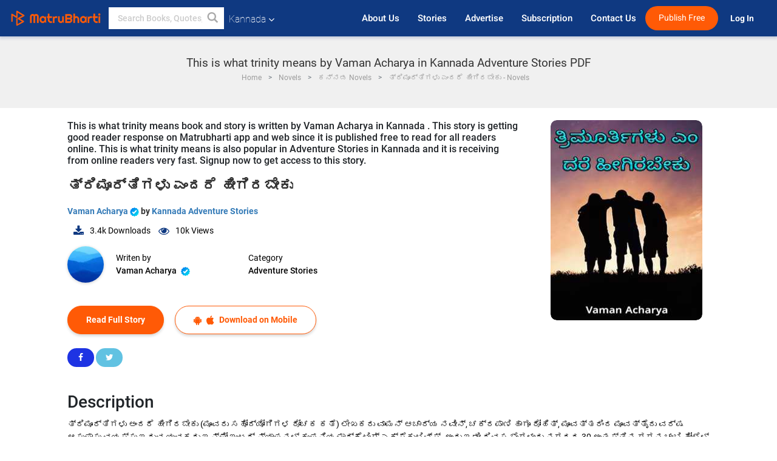

--- FILE ---
content_type: text/html; charset=UTF-8
request_url: https://kannada.matrubharti.com/book/19952268/this-is-what-trinity-means
body_size: 17161
content:
<!DOCTYPE html>
<html lang="kn" prefix="og: http://ogp.me/ns# fb: http://ogp.me/ns/fb# video: http://ogp.me/ns/video#">
  <head>
  	<!-- Google Tag Manager -->
		<script>(function(w,d,s,l,i){w[l]=w[l]||[];w[l].push({'gtm.start':
		new Date().getTime(),event:'gtm.js'});var f=d.getElementsByTagName(s)[0],
		j=d.createElement(s),dl=l!='dataLayer'?'&l='+l:'';j.async=true;j.src=
		'https://www.googletagmanager.com/gtm.js?id='+i+dl;f.parentNode.insertBefore(j,f);
		})(window,document,'script','dataLayer','GTM-MC2ZBLS');</script>
		<!-- End Google Tag Manager -->

	<meta charset="utf-8">
	<meta http-equiv="X-UA-Compatible" content="IE=edge">
	<meta name="viewport" content="width=device-width, initial-scale=1">
	<meta http-equiv="Content-Type" content="text/html;charset=utf-8" />
		<meta name="csrf-token" content="L2j4Y6medMtc9cMuTJbnm0R4Sd22nDms4ZBdqZKW">
		 
		<title>This is what trinity means by Vaman Acharya in Kannada Adventure Stories PDF</title> 
		<meta name="keywords" content="This is what trinity means, This is what trinity means pdf download and read, This is what trinity means in Kannada, Vaman Acharya in Kannada short stories PDF download">
		<meta name="description" content="This is what trinity means, This is what trinity means in pdf download and read, This is what trinity means in Kannada, Vaman Acharya in Kannada short stories PDF download">
		
	<meta name="robots" content="all, max-snippet:150,  max-video-preview :180" />
	<meta name="googlebot" content="all, max-snippet:150,  max-video-preview :180" />
	<meta name="googlebot-news" content="all, max-snippet:150,  max-video-preview :180" />
		<link rel="shortcut icon" href="https://mbweb.b-cdn.net/assets/images/favicon/favicon.ico" type="image/x-icon"> 
	<!-- <link rel="icon" href="https://mbweb.b-cdn.net/assets/images/favicon/favicon.ico" type="image/icon">  -->
	
	
	<meta name="application-name" content="Matrubharti">
	<meta property="fb:app_id" content="944887672197779" /> 
	<meta property="fb:pages" content="421544768023245" />
	<meta property="al:android:url" content="https://kannada.matrubharti.com/book/19952268/this-is-what-trinity-means">
    <meta property="al:android:package" content="com.nichetech.matrubharti">
    <meta property="al:android:app_name" content="Matrubharti">
	<meta property="al:ios:url" content="https://kannada.matrubharti.com/book/19952268/this-is-what-trinity-means" />
    <meta property="al:ios:app_store_id" content="1013445673" />
    <meta property="al:ios:app_name" content="Matrubharti" />
		
		<meta property="og:site_name" content="Matrubharti">
	<meta property="og:url" content="https://kannada.matrubharti.com/book/19952268/this-is-what-trinity-means">
	<meta property="og:title" content="ತ್ರಿಮೂರ್ತಿಗಳು ಎಂದರೆ ಹೀಗಿರಬೇಕು">
			<meta name="twitter:title" content="This is what trinity means by Vaman Acharya in Kannada Adventure Stories PDF"><meta property="og:description" content="ತ್ರಿಮೂರ್ತಿಗಳು ಅಂದರೆ ಹೀಗಿರಬೇಕು (ಮೂವರು ಸಹೋದ್ಯೋಗಿಗಳ ರೋಚಕ ಕತೆ) ಲೇಖಕರು ವಾಮನ್ ಆಚಾರ್ಯ ನವೀನ್, ಚಕ್ರಪಾಣಿ ಹಾಗೂ ರೋಹಿತ್, ಮೂವತ್ತರಿಂದ ಮೂವತ್ತೈದು ವರ್ಷ ಆಸುಪಾಸು ವಯಸ್ಸು ಇರುವ ಯುವಕರು ಇನ್ಫೋ ಇಂಟರ್ ನ್ಯಾಷನಲ್ ಕಂಪನಿಯ ಮಾರ್ಕೆಟಿಂಗ್ ಎಕ್ಸೆಕುಟಿವ್ಸ್. ಅಂದು ಇಡೀ ದಿವಸ ಬೆಂಗಳೂರು ನಗರದ 30 ಅಂತಸ್ತಿನ ಗಗನ ಚುಂಬಿ ಹೋಟೆಲ್ ಪ್ಯಾರ ಡೈಜ್ ಕಾಂನ್ಫ್ರೆನ್ಸ್ ಹಾಲ್ ನಲ್ಲಿ ವಿದೇಶಿ ಕಸ್ಟಮರ್ಸ್ ಜೊತೆಗೆ ಹಲವಾರು ಸುತ್ತು ಬಿಜನೆಸ್ ಪ್ರಮೋಷನ್ ಮೀಟಿಂಗ್ ಮಾಡಿ ಕೊನೆಗೆ ಒಪ್ಪಂದ ಪತ್ರಕ್ಕೆ ಸಹಿ ಹಾಕಿಸುವಲ್ಲಿ ಯಶಸ್ವಿ ಆದರು. ಅದಾದ ನಂತರ ವಿಶ್ರಾಂತಿ ತೆಗೆದು ಕೊಳ್ಳಲು ತಾವು ಬುಕ್ ಮಾಡಿದ ಅದೇ ಹೋಟೆಲ್ 15 ನೆ ಅಂತಸ್ತಿ ನಲ್ಲಿ ಇರುವ ರೂಮ್ ನಂಬರ್ 15007 ಕಡೆ ಹೋಗಲು ಲಿಫ್ಟ್ ಕಡೆ ಹೋದರು. ಮೂರು ಕಡೆ ಲಿಫ್ಟ್ ಇದ್ದರೂ ಎಲ್ಲವೂ ಕೆಟ್ಟು ಹೋದ ಕಾರಣ ಮೆಟ್ಟಲು ಹತ್ತಿ ಹೋಗುವ ಅನಿವಾರ್ಯತೆ ಬಂದಿತು. ಮೆಟ್ಟಲು ಹತ್ತುವದು ತುಂಬಾ ಶ್ರಮ. ಇದರಿಂದ ಏನು">
			<meta name="twitter:description" content="This is what trinity means, This is what trinity means in pdf download and read, This is what trinity means in Kannada, Vaman Acharya in Kannada short stories PDF download"><meta property="og:image" content="https://kannada.matrubharti.com/book-cover/1699518553_044610000.jpg/kannada">
			<meta name="twitter:image" content="https://kannada.matrubharti.com/book-cover/1699518553_044610000.jpg/kannada"> 
	<meta property="og:image:type" content="image/jpeg" /> 
	<meta property="og:image:alt" content="This is what trinity means by Vaman Acharya in Kannada Adventure Stories PDF">
	<meta property="og:image:width" content="600" />
    <meta property="og:image:height" content="314" />
	
	<meta property="og:type" content="article">
	<meta property="article:publisher" content="https://www.facebook.com/matrubharti" />
	<meta name="author" content="">
	<meta name="twitter:card" content="summary_large_image">
	<meta name="twitter:site" content="@MatruBharti">
	<meta name="twitter:creator" content="@MatruBharti">
	
    <meta name="twitter:image:type" content="image/jpeg" /> 
	<meta name="twitter:app:name:iphone" content="Matrubharti">
	<meta name="twitter:app:id:iphone" content="1013445673">
	<meta name="twitter:app:name:ipad" content="Matrubharti">
	<meta name="twitter:app:id:ipad" content="1013445673">
	<meta name="twitter:app:name:googleplay" content="Matrubharti">
	<meta name="twitter:app:id:googleplay" content="com.nichetech.matrubharti">

<link rel="canonical" href="https://kannada.matrubharti.com/book/19952268/this-is-what-trinity-means" />
<link rel="amphtml" href="https://kannada.matrubharti.com/amp/book/19952268/this-is-what-trinity-means">
<link rel="alternate" hreflang="en" href="https://www.matrubharti.com/book/19952268/this-is-what-trinity-means" />
<link rel="alternate" hreflang="kn" href="https://kannada.matrubharti.com/book/19952268/this-is-what-trinity-means" />
<link rel="alternate" hreflang="x-default" href="https://www.matrubharti.com/book/19952268/this-is-what-trinity-means" />
	
	<script type="text/javascript">
		var APP_URL = "https:\/\/kannada.matrubharti.com\/"
		var webiste = "normal";
	</script>

			
		<script>window._token="L2j4Y6medMtc9cMuTJbnm0R4Sd22nDms4ZBdqZKW",window.url="https://kannada.matrubharti.com/book/19952268/this-is-what-trinity-means",window.save="Save",window.series_available_please="write-story.series_available_please",window.minimum_four_char="Enter minimum 4 character.",window.save_draft="Your story has been saved as a draft.",window.follow="Follow",window.following="Following",window.thanks_rating="Thanks for the rating",window.successfully_rating="Rating and review updated successfully!",window.star_rating_error="Star rating min 0.5 required.",window.book_rating="Please give min 0.5 rating",window.mobile_number_validation="Please enter Mobile number",window.enter_velid_mobile_six_char=" Your Mobile number must consist of at least 6 characters",window.download_link_success="The Download Link has been successfully sent to your Mobile Number. Please Download the App.",window.login_validation="Please enter valid Email ID/Mobile number",window.event_enter_name="Please enter your Name",window.event_enter_email_valid="Please enter valid E-mail address",window.email_validation="Please provide your E-mail Address.",window.captcha_required="Captcha Required!",window.email_validation_valid="Please enter valid E-mail Address.",window.message_validation="Please enter message.",window.enter_velid_mobile_email_six_char="Your E-mail address or Mobile number must consist of at least 6 characters",window.enter_user_name="Enter your username.",window.name_already_exist="Sorry, Name already exist. Please use another one.",window.username_not_available="This username isn&#039;t available on Matrubharti. Please try another.",window.enter_user_name1="Enter Username",window.username_update_msg="Your username updated successfully",window.only_number_not_allow="Only number not allow with special character.",window.enter_velid_mobile="Please enter valid Mobile number.",window.valid_enter_otp="Enter valid OTP",window.special_character_is_not="Special character is not allowed first or last.",window.contains_invilid="Contains invalid characters.",window.can_not_be_all="Cannot be all numbers.",window.consecutive_special="Consecutive special characters disallowed",window.please_enter_name="Please enter your name",window.select_category="Please select category",window.select_language="Please select language",window.select_tag="Please select tag",window.tag_language="Please select Language and Category",window.file_not_support="write-story.file_not_support",window.title_add_to_favorite="Add to Favorite",window.added_to_favorite_list="Added to favorite list",window.title_remove_from_favorite=" Remove from Favorite",window.favourite_list_msg_remove="Removed from favorite list",window.allow_only_100_charecter="common.allow_only_100_charecter",window.give_rating="Please give rating",window.sending="Sending",window.send_review="Send Review",window.limit_bites_word="Maximum words limit is 500",window.special_charecter_error="Special character should not be allow",window.username_validation_four="Username should be at least 4 character",window.username_validation_fifty="Username length should be less than 50 character",window.languageName="kannada";</script>

	<link media="all" rel="stylesheet" href="https://mbweb.b-cdn.net/assets/web/css/font-awesome.min.css?v=8.1" async defer/>
    <!-- <link rel="stylesheet" href="https://mbweb.b-cdn.net/assets/css/bootstrap.min.css" /> -->
    <link media="all" rel="stylesheet" href="https://mbweb.b-cdn.net/assets/bootstrap/bootstrap.min.css"/>
	 <link media="all" href='https://fonts.googleapis.com/css?family=Poppins' rel='stylesheet' type='text/css'>
    <!-- <link rel="stylesheet" href="https://cdn.jsdelivr.net/npm/bootstrap@4.0.0/dist/css/bootstrap.min.css" integrity="sha384-Gn5384xqQ1aoWXA+058RXPxPg6fy4IWvTNh0E263XmFcJlSAwiGgFAW/dAiS6JXm" crossorigin="anonymous"> -->

	<link rel="stylesheet" href="https://mbweb.b-cdn.net/assets/css/jquery-ui.css?v=8.1" />
	<link rel="stylesheet" media="all" href="https://mbweb.b-cdn.net/assets/dist/common_for_all_site.css?v=8.1" async/>
	
		
	  
<link rel="stylesheet" href="https://mbweb.b-cdn.net/assets/dist/main.css?v=8.1" />
<link rel="stylesheet" href="https://mbweb.b-cdn.net/assets/dist/maudio.css?v=8.1" />

	
	 
	
	<link rel="stylesheet" media="all" href="https://mbweb.b-cdn.net/assets/css/star-rating.min.css?v=8.1" />
		
		<link rel="stylesheet" media="all" href="https://mbweb.b-cdn.net/assets/dist/navigation.css?v=8.1" />
	<link rel="stylesheet" media="all" href="https://mbweb.b-cdn.net/assets/dist/common-web.css?v=8.1" />

		
	<script async src="https://cdn.zipy.ai/sdk/v1.0/zipy.min.umd.js" crossorigin="anonymous"></script> <script> window.zipy && window.zipy.init('d900b678');</script>

	<style type="text/css">.rating-stars{cursor:auto!important}
	.new-breadcrumb .google-auto-placed{
		display: none;
	}
</style>
			<script src="https://mbweb.b-cdn.net/js/jquery-3.3.1.min.js?v=8.1"></script>
	<script type="text/javascript" src="https://mbweb.b-cdn.net/js/maudio.js?v=8.1"></script>
	<script type="text/javascript" src="https://mbweb.b-cdn.net/js/audioconfig.js?v=8.1"></script>

		
		<script async src="https://accounts.google.com/gsi/client"></script>
    <meta name="google-signin-scope" content="profile email">
    <meta name="google-signin-client_id" content="157969769344-3s1n3pu45gnbrq4nds2ga67mc7edlkkl.apps.googleusercontent.com">
	<script async defer src="https://apis.google.com/js/platform.js?onload=init"></script>
		
	<!-- ANALYTICS -->
	<script>
	(function(i,s,o,g,r,a,m){i['GoogleAnalyticsObject']=r;i[r]=i[r]||function(){
	(i[r].q=i[r].q||[]).push(arguments)},i[r].l=1*new Date();a=s.createElement(o),
	m=s.getElementsByTagName(o)[0];a.async=1;a.src=g;m.parentNode.insertBefore(a,m)
	})(window,document,'script','https://mbweb.b-cdn.net/js/analytics.js','ga');

	ga('create', 'UA-59726154-1', 'auto');
	ga('send', 'pageview');
	</script>	<!-- Facebook Pixel Code -->
	<script>
		!function(h,a,i,c,j,d,g){if(h.fbq){return}j=h.fbq=function(){j.callMethod?j.callMethod.apply(j,arguments):j.queue.push(arguments)};if(!h._fbq){h._fbq=j}j.push=j;j.loaded=!0;j.version="2.0";j.queue=[];d=a.createElement(i);d.async=!0;d.src=c;g=a.getElementsByTagName(i)[0];g.parentNode.insertBefore(d,g)}(window,document,"script","https://connect.facebook.net/en_US/fbevents.js");
		fbq('init', '2438210503110048'); 
		fbq('track', 'PageView');
		//fbq('set', 'autoConfig', 'false');
	</script>
	<noscript> <img height="1" width="1" src="https://www.facebook.com/tr?id=2438210503110048&ev=PageView&noscript=1"/> </noscript>
	<!-- End Facebook Pixel Code -->
			<script async src="https://pagead2.googlesyndication.com/pagead/js/adsbygoogle.js?client=ca-pub-6029153700986991"
     crossorigin="anonymous"></script>
</head>
<body class="mbvishesh">
	<!-- Google Tag Manager (noscript) -->
	<noscript>
		<iframe src="https://www.googletagmanager.com/ns.html?id=GTM-MC2ZBLS"	height="0" width="0" style="display:none;visibility:hidden"></iframe>
	</noscript>
	<!-- End Google Tag Manager (noscript) -->
		
	<div id="divLoading"></div>
	
	 
    
    <div class="modal fade modal_app" id="conformationPopup" role="dialog">
	  <div class="modal-dialog">
		<div class="modal-content">
		  <div class="modal-header"> <button type="button" class="close" data-dismiss="modal">&times;</button> </div>
		  <div class="modal-body">
			<a href="https://apps.matrubharti.com"><button class="btn btn-info"><i class="fa fa-download" aria-hidden="true"></i> Download Our App</button></a>
			<div class="or-line"> <span>OR</span> </div>
			<button class="btn btn-info" data-dismiss="modal"><i class="fa fa-play" aria-hidden="true"></i> Continue On Web</button>
		  </div>
		</div>
	  </div>
	</div>
	
	<div id="dialog-message" title="Link Sent" style="display:none;"><p> The Download Link has been successfully sent to your Mobile Number. Please Download the App.</p></div>
	
	<div class="common_loader" style="display:none;"><p><img style="height:100px;" src="https://mbweb.b-cdn.net/assets/images/loader1.gif" alt="Matrubharti Loading..."></p></div>
	
	<!-- Header -->
	<div class="modal fade" id="limitPlan" role="dialog" >
  <div class="modal-dialog">
	<div class="modal-content">
	  <div class="modal-header"><button type="button" class="close" data-dismiss="modal">&times;</button></div>
	  <div class="modal-body">Your daily story limit is finished please upgrade your plan</div>
	  <a href="/subscription">Yes</a>         
	  <button type="button" class="close" data-dismiss="modal">No</button>      
	</div>
  </div>
</div>

 
<nav class="navbar navbar-expand-lg navbar-inverse customnav darkHeader stick-nav top-header">
  <div class="container-fluid">
	<div class="row-flex">
	  <div class="navbar-header inner-page-header align-items-center">
		<!-- <button type="button" class="navbar-toggle collapsed" data-toggle="collapse" data-target="#navbar" aria-expanded="false" aria-controls="navbar">
		  <span class="sr-only">Toggle navigation</span>
		  <span class="icon-bar"></span>
		  <span class="icon-bar"></span>
		  <span class="icon-bar"></span>
		</button>
		 -->
				  <a class="navbar-brand" href="https://kannada.matrubharti.com"><img src="https://mbweb.b-cdn.net/mail/logo_2_0_orange.png" class="inner-display" alt="Matrubharti" title="Matrubharti" style="height: 26px;"/></a>
		
		
		 
		  <div class="search-main inner-display">
						  			  	<form method="GET" action="https://kannada.matrubharti.com/search" accept-charset="UTF-8" id="search0">
			  						<div class="input-group">
			  <input type="keyword" name="keyword" aria-label="keyword" placeholder=" Search Books, Quotes, Friends &amp; Vishesh Video" maxlength="150" class="search form-control white-bg" id="keyword0">
			  <button type="submit" role="button" aria-label="search" class="">
				<svg width="20" height="20" viewBox="0 0 17 18" class="" xmlns="http://www.w3.org/2000/svg"><g fill="#4a4a4a" fill-rule="evenodd"><path class="_2BhAHa" d="m11.618 9.897l4.225 4.212c.092.092.101.232.02.313l-1.465 1.46c-.081.081-.221.072-.314-.02l-4.216-4.203"></path><path class="_2BhAHa" d="m6.486 10.901c-2.42 0-4.381-1.956-4.381-4.368 0-2.413 1.961-4.369 4.381-4.369 2.42 0 4.381 1.956 4.381 4.369 0 2.413-1.961 4.368-4.381 4.368m0-10.835c-3.582 0-6.486 2.895-6.486 6.467 0 3.572 2.904 6.467 6.486 6.467 3.582 0 6.486-2.895 6.486-6.467 0-3.572-2.904-6.467-6.486-6.467"></path></g></svg>
			  </button>
			</div>
			</form>
		  </div>
				
	    <ul class="language-selection" id="lang_ddr">
		  <li class="dropdown">
			<a href="#" class="dropdown-toggle align-items-center" data-toggle="dropdown" role="button" aria-haspopup="true" aria-expanded="false">
			  Kannada			<i class="fa fa-angle-down" style="margin:0 4px"></i></a>
						<ul class="dropdown-menu" onClick="facebookpixel_lang()" style="">
			  <li class=""><a href="https://www.matrubharti.com/" data-value="English">English</a></li>
			  <li class=""><a href="https://hindi.matrubharti.com/" data-value="हिंदी">हिंदी</a></li>  
			  <li class=""><a href="https://gujarati.matrubharti.com/" data-value="ગુજરાતી">ગુજરાતી</a></li>
			  <li class=""><a href="https://marathi.matrubharti.com/" data-value="मराठी">मराठी</a></li>
			  <li class=""><a href="https://tamil.matrubharti.com/stories/new-released" data-value="தமிழ்">தமிழ்</a></li>
			  <li class=""><a href="https://telugu.matrubharti.com/stories/new-released" data-value="తెలుగు">తెలుగు</a></li>
			  <li class=""><a href="https://bengali.matrubharti.com/stories/new-released" data-value="বাংলা">বাংলা</a></li>
			  <li class=""><a href="https://malayalam.matrubharti.com/stories/new-released" data-value="മലയാളം">മലയാളം</a></li>
			  <li class="active"><a href="https://kannada.matrubharti.com/stories/new-released" data-value="ಕನ್ನಡ">ಕನ್ನಡ</a></li>
			  <li class=""><a href="https://urdu.matrubharti.com/stories/new-released" data-value="اُردُو">اُردُو</a></li>
			  <!-- <li class=""><a href="https://french.matrubharti.com/" data-value="français">français</a></li>
			  <li class=""><a href="https://spanish.matrubharti.com/" data-value="Español">Español</a></li> -->
			</ul> 
		  </li>
		</ul>
		<a rel="noopener" aria-label="matrubharti app" href="https://apps.matrubharti.com"><div class="appIcon"></div></a>
	  </div>
	  
	  <div class="header-right align-items-center">
		<div id="navbar" class="collapse navbar-collapse inner-page-nav" style="">
		  <ul class="nav navbar-nav align-items-center">
		  	<li class=""><a class="btn-hover nav-link" href="https://kannada.matrubharti.com/about-us">About Us</a></li>
		  
			<!-- <li class="vishesh_mega_menu align-items-center">
				<a href="http://bitesapp.in/" class="dropdown-toggle js-activated disabled btn-hover" >Quotes <i class="fa fa-angle-down"></i> </a>
				<ul class="dropdown-menu">
					<li class="sub_ddr">
					  <ul>
						<li><a href="http://bitesapp.in/" target="_blank">Trending Quotes</a></li>
						<li><a href="https://video.matrubharti.com/" target="_blank">Short Videos</a></li>
						<li></li>
					  </ul>
					</li>
				</ul>
			</li> -->
			
						  <li class="align-items-center"><a class="btn-hover" href="https://kannada.matrubharti.com/stories/new-released">Stories</a></li>
						
			<li class="align-items-center"><a target="_blank" class="btn-hover" href="https://kannada.matrubharti.com/advertiser">Advertise</a></li>
			
			<li class="align-items-center"><a target="_blank" class="btn-hover" href="https://kannada.matrubharti.com/subscription">Subscription</a></li>
			
			<li class="align-items-center"><a target="_blank" class="btn-hover" href="https://kannada.matrubharti.com/contact">Contact Us</a></li>
		  </ul>   
		  
		</div>

		<div class="right-items align-items-center">
		  		  
		  <div class="write-now">
						  <a href="https://kannada.matrubharti.com/benefits-to-authors" class="btn btn-hover-blue">Publish Free</a>
					  </div>   
		 
		  			   
				<div class="sing_in">
					<ul><li><a href="#" data-toggle="modal" data-target="#loginmodal" data-dismiss="modal" onClick="facebookpixel()">Log In </a></li></ul>
				</div> 
			  					</div>
	  </div>
	</div>
</nav>
	
	
	
	<!-- Body -->
	<div class="modal fade" id="fivebookreadafterpopup" tabindex="-1" role="dialog" aria-labelledby="exampleModalLabel" aria-hidden="true" style="display: none;">
	<div class="modal-dialog denied-read-book" role="document">
		<div class="modal-content modal-content-book">
			<div class="modal-header close-denied-button-header" il_cc1="1">
				<button type="button" class="close close-denied-button" data-dismiss="modal">×</button>
			</div>
			<div class="modal-body">
				<div class="model-send-img">
					<img src="https://mbweb.b-cdn.net/assets/images/Artboard.svg" alt="Artboard">
					<div class="download-m-app">
						<hr>
						<h1 class="title-descri">To read all the chapters,<br> Please Sign In</h1>
						<h5 class="download-m-link"></h5>
						<div id="sms-block-parent">
							<div class="input-group r-input-group">
								<form id="customlogin">
									<input type="hidden" name="_token" value="dnpRGbVwkXMFd5eEEwpwktxgJDKIDfmmo0r0GzVD">
									<div class="flag-container-5">
										<input autofocus="" type="text" name="tb_username_new" id="tb_username_new" placeholder="E-mail or Mobile number" value="" maxlength="50">
									</div>
									<input type="hidden" name="countryCode" id="countryCode" value="91">
									<button type="submit" id="btnSignin" class="sendButton-book">Login</button>
								</form>
							</div>
						</div>
					</div>
				</div>
			</div>
		</div>
	</div>
</div>
<div class="clearfix"></div>

<section class="new-breadcrumb">
	<div class="container">	
		<div class="row">	
			<div class="col-md-12">
				<div class="meta_parent mb-0">     
					<h1 class="mb-0">This is what trinity means by Vaman Acharya in Kannada Adventure Stories PDF</h1>
					<ol class="breadcrumb commonbreadcrumb" itemscope itemtype="http://schema.org/BreadcrumbList">
								<li class="breadcrumb-item" itemprop="itemListElement" itemscope itemtype="http://schema.org/ListItem">
									<meta itemprop="position" content="1"/>
									<a itemprop="item" href="https://kannada.matrubharti.com"><span itemprop="name">Home</span></a>
								</li>
								<li class="breadcrumb-item" itemprop="itemListElement" itemscope itemtype="http://schema.org/ListItem">
									<meta itemprop="position" content="2"/>
									<a itemprop="item" href="https://kannada.matrubharti.com/novels"><span itemprop="name">Novels</span></a>
								</li>
								<li class="breadcrumb-item" itemprop="itemListElement" itemscope itemtype="http://schema.org/ListItem">
									<meta itemprop="position" content="3"/>
									<a itemprop="item" href="https://kannada.matrubharti.com/novels/kannada"><span itemprop="name">ಕನ್ನಡ Novels</span></a>
								</li>
								<li class="breadcrumb-item active" itemprop="itemListElement" itemscope itemtype="http://schema.org/ListItem">
									<meta itemprop="position" content="4"/>
									<a itemprop="item" href="https://kannada.matrubharti.com/book/19952268/this-is-what-trinity-means"><span itemprop="name">ತ್ರಿಮೂರ್ತಿಗಳು ಎಂದರೆ ಹೀಗಿರಬೇಕು - Novels</span></a>
								</li>
							</ol>

				</div> 
				
						  
			</div>

		</div>
	</div>
</section>

<section class="book-detail-inner bookdetailmain-section bookseriesdetailpage">
	<div class="custom-container container">    
		<article>
			<div class="row">
				<div class="col-lg-12 col-md-12 col-sm-12 kannada">
					<div class="user-profile-section">



						<div class="book-details-right">  
								<h6 class="text-new">This is what trinity means book and story is written by Vaman Acharya in Kannada . This story is getting good reader response on Matrubharti app and web since it is published free to read for all readers online. This is what trinity means is also popular in Adventure Stories in Kannada and it is receiving from online readers very fast. Signup now to get access to this story.</h6>
							<div class="book-title-div">

								<h2 class="section-title">ತ್ರಿಮೂರ್ತಿಗಳು ಎಂದರೆ ಹೀಗಿರಬೇಕು </h2>
								
							</div>
							<p class="small-title"> 								<a href="https://kannada.matrubharti.com/vamanacharya.892405" >Vaman Acharya  <img class="verified" src="https://mbweb.b-cdn.net/assets/images/verified_icon.svg" alt="Matrubharti Verified" />  </a>
								by

																<a href="https://kannada.matrubharti.com/stories/adventure-stories">
									 
																				Kannada Adventure Stories
									</a>
								</p>
                        <div class="user-likes-share-links">
									
									<ul class="download-main-inner-links">
																				<li><p class="inline-block"><i class="fa fa-download" aria-hidden="true"></i><span class="">3.4k</span> Downloads</p></li>
																																								<li><p class="inline-block"><i class="fa fa-eye" aria-hidden="true"></i><span class="">10k</span> Views</p></li>
																													</ul>
								</div>
								<!---->

								<div class="author-details row no-gutters">
									<div class="col-md-8">
										<div class=" bgnone">
											<div class="follow-board new-follow-board seriesDetail-author">
												<div class="follow-board-text center-block">
													<a href="https://kannada.matrubharti.com/vamanacharya.892405" target="_blank"> <img class="carousal-img user-sidebar-image" data-toggle="tooltip" src="https://mbassets.b-cdn.net/cdni/avtar-u/1658242573_056084800.jpg?w=100&amp;q=50" onError="this.src='https://mbweb.b-cdn.net/images/nouser.png'" alt="Vaman Acharya" loading="lazy" /> </a>

													<div class="blue_tick_parent"> <p> Writen by <a href="https://kannada.matrubharti.com/vamanacharya.892405">	Vaman Acharya  <img class="verified" src="https://mbweb.b-cdn.net/assets/images/verified_icon.svg" alt="Matrubharti Verified" />  </a></p> </div>

													<div class="blue_tick_parent" >
														<p>Category									<a href="https://kannada.matrubharti.com/stories/adventure-stories">
									 
																				Adventure Stories
									</a></p>
													</div>

													
																																							<!-- <a class="btn-mb btn-orange follow-btn" href="#" data-toggle="modal" data-target="#loginmodal" data-dismiss="modal"> Follow</a> -->
																																						</div>
											</div>


										</div>
									</div>
								</div>
                        <div class="new-follow-board-btn buttons-share-links">
									<div class="inline-block">
																																								<a class="btn-mb btn-orange" href="https://kannada.matrubharti.com/book/read/content/19952268/this-is-what-trinity-means">Read Full Story</a>
																																							</div>
									<div class="inline-block">
																				<a class="btn-mb btn-blue" href="#" id="btnDownloadLink"> <i class="fa fa-android "></i> <i class="fa fa-apple "></i> Download on Mobile</a>
																			</div>
									<div class="clearfix"></div>
								</div>
								<div class="social-media-buttons">
									<a href="https://www.facebook.com/MatrubhartiApp/" class="button facebook">
										<i class="fa fa-facebook"></i>
									</a>

									<a href="https://twitter.com/matrubharti" class="button twitter">
										<i class="fa fa-twitter"></i> 
									</a>
								</div>
								<br>
			</div>

			<div class="user-bookprofile-img" value="1699518553_044610000.jpg"  >
																					
																															<img class="user-bookprofile-img" src="https://mbassets.b-cdn.net/cdni/book-cover/1699518553_044610000.jpg?w=250&amp;q=50" alt="ತ್ರಿಮೂರ್ತಿಗಳು ಎಂದರೆ ಹೀಗಿರಬೇಕು by Vaman Acharya in Kannada" onError="this.src='https://mbassets.b-cdn.net/cdni/book-cover/mb_no_cover.png?w=250&amp;q=50'" loading="lazy" />
								<ul class="social-media-icons">
									<li title="Share via Facebook">
										<a href="javascript:void();" onClick="window.open('https://www.facebook.com/sharer/sharer.php?u=https://kannada.matrubharti.com/book/19952268/this-is-what-trinity-means', 'facebook', 'menubar=no, toolbar=no, resizable=yes, scrollbars=yes, width=600, height=600, left=500, top=130');">
											<span class="facebook active"></span> 
										</a> 
									</li>
									<li title="Share via Twitter">
										<a href="javascript:void();" onClick="window.open('https://twitter.com/intent/tweet?url=https://kannada.matrubharti.com/book/19952268/this-is-what-trinity-means', 'twitter', 'menubar=no,toolbar=no,resizable=yes,scrollbars=yes,width=600,height=600,left=500,top=130');">
											<span class="twitter active"></span> 
										</a> 
									</li>
									<li title="Share via WhatsApp">
										<a href="javascript:void();" onClick="window.open('https://api.whatsapp.com/send?phone=&text=https://kannada.matrubharti.com/book/19952268/this-is-what-trinity-means', 'whatsapp', 'menubar=no,toolbar=no,resizable=yes,scrollbars=yes,width=750,height=600,left=400,top=130');">
											<span class="whatsapp active"></span> 
										</a>
									</li>
								</ul>
								<input type="hidden" name="user_id" id="user_id" value="">
								
							</div>

							<div class="bookshortdesc">

								<div class="row">
									<div class="col-md-12">
										<h3>Description</h3>
										<p class="quoted-text"> <span style='display:block;' id='toggledata_0'>ತ್ರಿಮೂರ್ತಿಗಳು ಅಂದರೆ ಹೀಗಿರಬೇಕು (ಮೂವರು ಸಹೋದ್ಯೋಗಿಗಳ ರೋಚಕ ಕತೆ) ಲೇಖಕರು ವಾಮನ್ ಆಚಾರ್ಯ ನವೀನ್, ಚಕ್ರಪಾಣಿ ಹಾಗೂ ರೋಹಿತ್, ಮೂವತ್ತರಿಂದ ಮೂವತ್ತೈದು ವರ್ಷ ಆಸುಪಾಸು ವಯಸ್ಸು ಇರುವ ಯುವಕರು ಇನ್ಫೋ ಇಂಟರ್ ನ್ಯಾಷನಲ್ ಕಂಪನಿಯ ಮಾರ್ಕೆಟಿಂಗ್ ಎಕ್ಸೆಕುಟಿವ್ಸ್. ಅಂದು ಇಡೀ ದಿವಸ ಬೆಂಗಳೂರು ನಗರದ 30 ಅಂತಸ್ತಿನ ಗಗನ ಚುಂಬಿ ಹೋಟೆಲ್ ಪ್ಯಾರ ಡೈಜ್ ಕಾಂನ್ಫ್ರೆನ್ಸ್ ಹಾಲ್ ನಲ್ಲಿ ವಿದೇಶಿ ಕಸ್ಟಮರ್ಸ್ ಜೊತೆಗೆ ಹಲವಾರು ಸುತ್ತು ಬಿಜನೆಸ್ ಪ್ರಮೋಷನ್ ಮೀಟಿಂಗ್ ಮಾಡಿ ಕೊನೆಗೆ ಒಪ್ಪಂದ ಪತ್ರಕ್ಕೆ ಸಹಿ ಹಾಕಿಸುವಲ್ಲಿ ಯಶಸ್ವಿ ಆದರು. ಅದಾದ ನಂತರ ವಿಶ್ರಾಂತಿ ತೆಗೆದು ಕೊಳ್ಳಲು ತಾವು ಬುಕ್ ಮಾಡಿದ ಅದೇ ಹೋಟೆಲ್ 15 ನೆ ಅಂತಸ್ತಿ ನಲ್ಲಿ ಇರುವ ರೂಮ್ ನಂಬರ್ 15007 ಕಡೆ ಹೋಗಲು ಲಿಫ್ಟ್ ಕಡೆ ಹೋದರು. ಮೂರು ಕಡೆ ಲಿಫ್ಟ್ ಇದ್ದರೂ ಎಲ್ಲವೂ ಕೆಟ್ಟು ಹೋದ ಕಾರಣ ಮೆಟ್ಟಲು ಹತ್ತಿ ಹೋಗುವ ಅನಿವಾರ್ಯತೆ ಬಂದಿತು. ಮೆಟ್ಟಲು ಹತ್ತುವದು ತುಂಬಾ ಶ್ರಮ. ಇದರಿಂದ ಏನು </span></p>

			</div>
		</div>
	</div>
</div>
<!-- new added on 31/07/2024 for all novels  -->

<div class="clearfix"></div>


<div class="col-xs-12 text-center">
	<div class="book-right-side new-mockup-header tags_header"
	style="margin-bottom:10px;box-shadow: 0 0px 0px 0 rgba(0,0,0,.3) !important">
	<h2>More Likes This</h2>
	<ul class="explore-more">
						
			<li class="explore-more-item">
				<a href="https://kannada.matrubharti.com/book/19942353/rahasya-bindu-by-vasavi-hegde">
					<div class="audio-icon-parent you-may-like-audio">
						<img class="book-image" src="https://mbassets.b-cdn.net/cdni/book-cover/1683293713_010302100.jpg?w=250&amp;q=50"
						onError="this.src='https://mbassets.b-cdn.net/cdni/book-cover/mb_no_cover.png?w=250&amp;q=50'" alt="Book Image" loading="lazy" />
						<div class="book-text">
							<p>ರಹಸ್ಯ ಬಿಂದು</p>
							<p>by 
								<a class="author-name" href="https://kannada.matrubharti.com/vasavihegde.935067"> Vasavi hegde
									 
								</a>
							</p>
						</div>
					</div>
				</a>
			</li>

					
		</ul>
	</div>
</div>



<div class="col-xs-12 text-center">
      <div class="book-right-side new-mockup-header tags_header" style="margin-bottom:10px;box-shadow: 0 0px 0px 0 rgba(0,0,0,.3) !important">
          <h1>More Interesting Options</h1>
   <ul class="explore-more">   <li class="explore-more-item" title="Kannada Short Stories"><a class="explore-more-link" href="https://kannada.matrubharti.com/stories/short-stories">Kannada Short Stories</a></li>
      <li class="explore-more-item" title="Kannada Spiritual Stories"><a class="explore-more-link" href="https://kannada.matrubharti.com/stories/spiritual-stories">Kannada Spiritual Stories</a></li>
      <li class="explore-more-item" title="Kannada Fiction Stories"><a class="explore-more-link" href="https://kannada.matrubharti.com/stories/fiction-stories">Kannada Fiction Stories</a></li>
      <li class="explore-more-item" title="Kannada Motivational Stories"><a class="explore-more-link" href="https://kannada.matrubharti.com/stories/motivational-stories">Kannada Motivational Stories</a></li>
      <li class="explore-more-item" title="Kannada Classic Stories"><a class="explore-more-link" href="https://kannada.matrubharti.com/stories/classic-stories">Kannada Classic Stories</a></li>
      <li class="explore-more-item" title="Kannada Children Stories"><a class="explore-more-link" href="https://kannada.matrubharti.com/stories/children-stories">Kannada Children Stories</a></li>
      <li class="explore-more-item" title="Kannada Comedy stories"><a class="explore-more-link" href="https://kannada.matrubharti.com/stories/comedy-stories">Kannada Comedy stories</a></li>
      <li class="explore-more-item" title="Kannada Magazine"><a class="explore-more-link" href="https://kannada.matrubharti.com/stories/magazine">Kannada Magazine</a></li>
      <li class="explore-more-item" title="Kannada Poems"><a class="explore-more-link" href="https://kannada.matrubharti.com/stories/poems">Kannada Poems</a></li>
      <li class="explore-more-item" title="Kannada Travel stories"><a class="explore-more-link" href="https://kannada.matrubharti.com/stories/travel-stories">Kannada Travel stories</a></li>
      <li class="explore-more-item" title="Kannada Women Focused"><a class="explore-more-link" href="https://kannada.matrubharti.com/stories/women-focused">Kannada Women Focused</a></li>
      <li class="explore-more-item" title="Kannada Drama"><a class="explore-more-link" href="https://kannada.matrubharti.com/stories/drama">Kannada Drama</a></li>
      <li class="explore-more-item" title="Kannada Love Stories"><a class="explore-more-link" href="https://kannada.matrubharti.com/stories/love-stories">Kannada Love Stories</a></li>
      <li class="explore-more-item" title="Kannada Detective stories"><a class="explore-more-link" href="https://kannada.matrubharti.com/stories/detective-stories">Kannada Detective stories</a></li>
      <li class="explore-more-item" title="Kannada Moral Stories"><a class="explore-more-link" href="https://kannada.matrubharti.com/stories/moral-stories">Kannada Moral Stories</a></li>
      <li class="explore-more-item" title="Kannada Adventure Stories"><a class="explore-more-link" href="https://kannada.matrubharti.com/stories/adventure-stories">Kannada Adventure Stories</a></li>
      <li class="explore-more-item" title="Kannada Human Science"><a class="explore-more-link" href="https://kannada.matrubharti.com/stories/human-science">Kannada Human Science</a></li>
      <li class="explore-more-item" title="Kannada Philosophy"><a class="explore-more-link" href="https://kannada.matrubharti.com/stories/philosophy">Kannada Philosophy</a></li>
      <li class="explore-more-item" title="Kannada Health"><a class="explore-more-link" href="https://kannada.matrubharti.com/stories/health">Kannada Health</a></li>
      <li class="explore-more-item" title="Kannada Biography"><a class="explore-more-link" href="https://kannada.matrubharti.com/stories/biography">Kannada Biography</a></li>
      <li class="explore-more-item" title="Kannada Cooking Recipe"><a class="explore-more-link" href="https://kannada.matrubharti.com/stories/cooking-recipe">Kannada Cooking Recipe</a></li>
      <li class="explore-more-item" title="Kannada Letter"><a class="explore-more-link" href="https://kannada.matrubharti.com/stories/letter">Kannada Letter</a></li>
      <li class="explore-more-item" title="Kannada Horror Stories"><a class="explore-more-link" href="https://kannada.matrubharti.com/stories/horror-stories">Kannada Horror Stories</a></li>
      <li class="explore-more-item" title="Kannada Film Reviews"><a class="explore-more-link" href="https://kannada.matrubharti.com/stories/film-reviews">Kannada Film Reviews</a></li>
      <li class="explore-more-item" title="Kannada Mythological Stories"><a class="explore-more-link" href="https://kannada.matrubharti.com/stories/mythological-stories">Kannada Mythological Stories</a></li>
      <li class="explore-more-item" title="Kannada Book Reviews"><a class="explore-more-link" href="https://kannada.matrubharti.com/stories/book-reviews">Kannada Book Reviews</a></li>
      <li class="explore-more-item" title="Kannada Thriller"><a class="explore-more-link" href="https://kannada.matrubharti.com/stories/thriller">Kannada Thriller</a></li>
      <li class="explore-more-item" title="Kannada Science-Fiction"><a class="explore-more-link" href="https://kannada.matrubharti.com/stories/science-fiction">Kannada Science-Fiction</a></li>
      <li class="explore-more-item" title="Kannada Business"><a class="explore-more-link" href="https://kannada.matrubharti.com/stories/business">Kannada Business</a></li>
      <li class="explore-more-item" title="Kannada Sports"><a class="explore-more-link" href="https://kannada.matrubharti.com/stories/sports">Kannada Sports</a></li>
      <li class="explore-more-item" title="Kannada Animals"><a class="explore-more-link" href="https://kannada.matrubharti.com/stories/animals">Kannada Animals</a></li>
      <li class="explore-more-item" title="Kannada Astrology"><a class="explore-more-link" href="https://kannada.matrubharti.com/stories/astrology">Kannada Astrology</a></li>
      <li class="explore-more-item" title="Kannada Science"><a class="explore-more-link" href="https://kannada.matrubharti.com/stories/science">Kannada Science</a></li>
      <li class="explore-more-item" title="Kannada Anything"><a class="explore-more-link" href="https://kannada.matrubharti.com/stories/anything">Kannada Anything</a></li>
      <li class="explore-more-item" title="Kannada Crime Stories"><a class="explore-more-link" href="https://kannada.matrubharti.com/stories/crime-stories">Kannada Crime Stories</a></li>
    </ul>
  </div>
</div>



<div class="clearfix"></div>

<div class="clearfix"></div>

	
</div>
</div>			
<div class="col-lg-3 col-md-4 col-sm-12">
</div>
</div>
<div class="clearfix"></div>
</article>
</div>
<button class="flashy__success" style="display:none;"></button>
<div class="clearfix"></div>
</section>
	
	<!-- Footer -->
	<div class="clearfix"></div>

	<!-- Modals -->
	<style>
/* Default disabled state */
#btnSignin:disabled {
    background-color: #ff4f087a !important; /* semi-transparent orange */
    border-color: #ff4f087a !important;
    cursor: not-allowed;
}

/* Enabled state */
#btnSignin.enabled-btn {
    background-color: #ff4f08 !important; /* solid orange */
    border-color: #ff4f08 !important;
    cursor: pointer !important;
}
</style>
<script src="https://cdnjs.cloudflare.com/ajax/libs/intl-tel-input/17.0.19/js/utils.js"></script>

<!-- Modals -->
	<!-- Home login Modal Start -->
	<div id="loginmodal" class="modal fade login-modal-main" role="dialog" data-backdrop="static" data-keyboard="false">
	  <div class="modal-dialog">
		<div class="modal-content">
		  <div class="modal-header"> <button type="button" class="close" id="close" data-dismiss="modal">&times;</button><h3 class="omb_authTitle">Welcome</h3></div>
		  <div class="modal-body">
			<div class="social-buttons modal-socialbtn">
			  			  <button id="google-btn sign-in-or-out-button" style="margin-left: 25px;display:none;">Continue with Google</button>
			  <button id="sign-in-or-out-button" class=" google-btn gmaillogin"><img src="/assets/images/google-w.png" alt="Continue with Google" title="google">Continue with Google</button>
			  <div class="or-line"> <span>OR</span></div>
			  <div class="row"><div class="col-md-12"><p class="text-center logincontinue-text">Continue log in with</p></div></div>
			  			  <form id="frmLogin">
				<input type="hidden" name="_token" value="L2j4Y6medMtc9cMuTJbnm0R4Sd22nDms4ZBdqZKW">
				<input autofocus type="text" name="tb_username" id="tb_username" placeholder="E-mail or Mobile number" value="" maxlength="50">
				<input type="hidden" name="countryCode" id="countryCode" value='91'>
    <div class="form-group mt-2">
<div class="g-recaptcha" data-sitekey="6LdW8rcrAAAAAEZUXX8yh4UZDLeW4UN6-85BZ7Ie" data-callback="enableBtn"></div>
        <span id="captcha-error" class="text-danger" style="display:none;">Please complete the reCAPTCHA</span>
            </div>
				<!-- <button type="submit" id="btnSignin" class="blue-border-btn" type="button">Log In</button> -->
<button id="btnSignin" class="blue-border-btn" disabled type="submit">
    Log In
</button>  
			</form>
			</div>
			<p> By clicking Log In, you agree to Matrubharti <a href="https://kannada.matrubharti.com/terms-of-use" target="_blank"> "Terms of Use" </a> and <a href="https://kannada.matrubharti.com/privacy-policy" target="_blank">"Privacy Policy"</a> </p>
		  </div>
		</div>
	  </div>
	</div>
	<!-- Home login Modal End -->

	<!-- Verification login Modal Start -->
	<div id="verification-modal" class="modal fade login-modal-main verification-modal-main" role="dialog" data-backdrop="static" data-keyboard="false">
	  <div class="modal-dialog">
		<div class="modal-content">
		  <div class="modal-header"> <button type="button" class="close" id="close-verify" data-dismiss="modal">&times;</button><p class="modal-title">Verification</p></div>
		  <div class="modal-body">
			<div id="otp_success"></div>
			<div id="b_errorMsg"></div>
			<div class="verification-inner">
			  <div id="frmVerifyOtp">
				<div class="form-group">
				  <input placeholder="Enter OTP" name="tb_otp" id="tb_otp" onkeypress="javascript:return isNumber(event)" maxlength="6" autocomplete="off" type="text">
				  <label style="margin: 0px 0 0 2px;color: red;font-family: monospace;" id="error_otp"></label>
				  <input type="hidden" name="_token" value="L2j4Y6medMtc9cMuTJbnm0R4Sd22nDms4ZBdqZKW">
				  <input type="hidden" name="tb_emailorMobile" id="tb_emailorMobile" value="">
				  				  <input type="hidden" name="previousURL" id="previousURL" value="">
				  				</div>
				<button id="btnVerifyOtp" class="blue-border-btn" type="button">Verify</button>
				<br>
				<button id="btnResendOtp" class="blue-border-btn resend-link " type="button">Resend OTP</button>
			  </div>
			</div>
		  </div>
		</div>
	  </div>
	</div>
	<!-- Verification login Modal -->


	<div id="downloadapp" class="modal fade login-modal-main downloadapp-modal" role="dialog">
	  <div class="modal-dialog">
		<div class="modal-content">
		  <div class="modal-header"> <button type="button" class="close" data-dismiss="modal">&times;</button><p class="modal-title">Download App</p></div>
		  <div class="modal-body">
			<div class="app-link-area text-center">
			  <ul>
				<li>
				  				  <a rel="noreferrer" target="_blank" href="https://play.google.com/store/apps/details?id=com.nichetech.matrubharti&amp;hl=en_IN"> <span class="android-app-ico"></span> </a>
				</li>
				<li> <a rel="noreferrer" target="_blank" href="https://itunes.apple.com/in/app/matrubharti/id1013445673?mt=8"> <span class="ios-app-ico"></span> </a></li>
			  </ul>
			</div>
			<div class="send-smslink-app">
			  <p class="text-center text-bold send-smslink-apptitle">Get a link to download app</p>
			  <div id="sms-block-parent">
				<div class="input-group">
				  <form id="frmDownload">
					<input type="hidden" name="_token" value="L2j4Y6medMtc9cMuTJbnm0R4Sd22nDms4ZBdqZKW">
					<input autofocus id="mobile_no" name="mobile_no" type="number" class="form-control mobile_int" placeholder="Mobile Number">
					<button type="submit" id="btnDownload" class="sendButton" type="button">Send SMS</button>
				  </form>
				</div>
				<div class="mobile-error hidden"></div>
			  </div>
			</div>
		  </div>
		</div>
	  </div>
	</div>

<!-- Load Google API script -->
<script src="https://www.google.com/recaptcha/api.js" async defer></script>
<script type="text/javascript">
const close = document.getElementById('close');
const closeVerify = document.getElementById('close-verify');
if (close == null) {
	 console.log("Element with ID 'close' not found.");
} else {
		document.getElementById('close').addEventListener('click', function () {
				window.location.reload();
			document.getElementById('tb_username').value = '';
		});
}

if (closeVerify == null) {
	 console.log("Element with ID 'close-verify' not found.");
} else {
		document.getElementById('close-verify').addEventListener('click', function () {
				window.location.reload();
		});
}
</script>
<script>
document.addEventListener("DOMContentLoaded", function() {
    const form = document.getElementById("frmLogin");
    const errorBox = document.getElementById("captcha-error");

    form.addEventListener("submit", function(event) {
        let response = "";

        try {
            response = grecaptcha.getResponse();
        } catch (e) {
            console.error("reCAPTCHA script not loaded");
        }

        if (!response || response.length === 0) {
            event.preventDefault(); // stop form
            errorBox.style.display = "block";
        } else {
            errorBox.style.display = "none";
        }
    });
});
function enableBtn() {
    const btn = document.getElementById("btnSignin");
    btn.disabled = false;
    btn.classList.add("enabled-btn");
}
</script>
	<div class="height_spacing"></div>

	<section class="footer">
	  <div class="container">
		<div class="row foo-row">
		  <div class="col-lg-9 col-md-9 col-sm-12 col-xs-12">
			<div class="left-ftr row">
			  <div class="col-lg-3 col-md-3 col-sm-3 col-xs-12">
				<ul class="Mb-about">
				  <li><i class="fa fa-angle-double-right" aria-hidden="true"></i> <span><a href="https://www.matrubharti.com/about-us">About Us</a></span></li>
				  <!-- <li><i class="fa fa-angle-double-right" aria-hidden="true"></i> <span><a href="https://www.matrubharti.com/team">Team</a></span></li> -->
				  <!-- <li><i class="fa fa-angle-double-right" aria-hidden="true"></i> <span><a href="https://www.matrubharti.com/gallery">Gallery</a></span></li> -->
				  <li><i class="fa fa-angle-double-right" aria-hidden="true"></i> <span><a href="https://www.matrubharti.com/contact">Contact Us</a></span></li>
				  <li><i class="fa fa-angle-double-right" aria-hidden="true"></i> <span><a href="https://www.matrubharti.com/privacy-policy">Privacy Policy</a></span></li>
				  <li><i class="fa fa-angle-double-right" aria-hidden="true"></i> <span><a href="https://www.matrubharti.com/terms-of-use">Terms of Use</a></span></li>
				  <li><i class="fa fa-angle-double-right" aria-hidden="true"></i> <span><a href="https://www.matrubharti.com/refund-policy">Refund Policy</a></span></li>
				  <li><i class="fa fa-angle-double-right" aria-hidden="true"></i> <span><a href="https://www.matrubharti.com/faq">FAQs</a></span></li>
				  
				</ul>
			  </div>

			  <div class="col-lg-3 col-md-3 col-sm-3 col-xs-12">
				<ul class="Mb-about">
				  <li><i class="fa fa-angle-double-right" aria-hidden="true"></i> <span><a  target="_blank" href="https://www.matrubharti.com/stories/best-stories">Best Stories</a></span></li>
				  <li><i class="fa fa-angle-double-right" aria-hidden="true"></i> <span><a  target="_blank" href="https://www.matrubharti.com/novels/best-novels">Best Novels</a></span></li>
				  <li><i class="fa fa-angle-double-right" aria-hidden="true"></i> <span><a  target="_blank" href="https://www.matrubharti.com/videos">Gujarati Videos</a></span></li>
				  <!-- <li><i class="fa fa-angle-double-right" aria-hidden="true"></i> <span><a href="https://quotes.matrubharti.com/">Quotes</a></span></li> -->
				  <li><i class="fa fa-angle-double-right" aria-hidden="true"></i> <span><a  target="_blank" href="https://www.matrubharti.com/authors">Authors</a></span></li>
				  <li><i class="fa fa-angle-double-right" aria-hidden="true"></i> <span><a   target="_blank"href="https://video.matrubharti.com/">Short Videos</a></span></li>
				  <li><i class="fa fa-angle-double-right" aria-hidden="true"></i> <span><a   target="_blank"href="https://kannada.matrubharti.com/book-publish">Publish Paperback</a></span></li>
				  
				</ul>
			  </div>


			  <!-- 04-06-2024 -->
	<div class="col-lg-3 col-md-3 col-sm-3 col-xs-12">
	<ul class="Mb-Quicklinks">
		<li><i class="fa fa-angle-double-right" aria-hidden="true"></i> <span><a  target="_blank" href=" https://www.matrubharti.com/book/english ">English Books</a></span></li>
		<li><i class="fa fa-angle-double-right" aria-hidden="true"></i> <span><a  target="_blank" href=" https://hindi.matrubharti.com/book/hindi  ">Hindi Books</a></span></li>
		<li><i class="fa fa-angle-double-right" aria-hidden="true"></i> <span><a  target="_blank" href="https://gujarati.matrubharti.com/book/gujarati ">Gujarati Books</a></span></li>
		<li><i class="fa fa-angle-double-right" aria-hidden="true"></i> <span><a  target="_blank" href="https://marathi.matrubharti.com/book/marathi ">Marathi Books</a></span></li>
		<li><i class="fa fa-angle-double-right" aria-hidden="true"></i> <span><a  target="_blank" href="https://tamil.matrubharti.com/book/tamil ">Tamil Books</a></span></li>
		<li><i class="fa fa-angle-double-right" aria-hidden="true"></i> <span><a  target="_blank" href="https://telugu.matrubharti.com/book/telugu ">Telugu Books</a></span></li>
		<li><i class="fa fa-angle-double-right" aria-hidden="true"></i> <span><a  target="_blank" href="https://bengali.matrubharti.com/book/bengali ">Bengali Books</a></span></li>
		<li><i class="fa fa-angle-double-right" aria-hidden="true"></i> <span><a  target="_blank" href="https://malayalam.matrubharti.com/book/malayalam ">Malayalam Books</a></span></li>
		<li><i class="fa fa-angle-double-right" aria-hidden="true"></i> <span><a  target="_blank" href="https://kannada.matrubharti.com/book/kannada ">Kannada Books</a></span></li>
		<li><i class="fa fa-angle-double-right" aria-hidden="true"></i> <span><a  target="_blank" href="https://urdu.matrubharti.com/book/urdu ">Urdu Books</a></span></li>
	</ul>
	</div>




			  <div class="col-lg-3 col-md-3 col-sm-3 col-xs-12">
				<ul class="Mb-about">
				  <li><i class="fa fa-angle-double-right" aria-hidden="true"></i> <span><a  target="_blank" href="https://hindi.matrubharti.com/stories/best-stories">Hindi Stories</a></span></li>
				  <li><i class="fa fa-angle-double-right" aria-hidden="true"></i> <span><a  target="_blank" href="https://gujarati.matrubharti.com/stories/best-stories">Gujarati Stories</a></span></li>
				  <li><i class="fa fa-angle-double-right" aria-hidden="true"></i> <span><a  target="_blank" href="https://marathi.matrubharti.com/stories/best-stories">Marathi Stories</a></span></li>
				  <li><i class="fa fa-angle-double-right" aria-hidden="true"></i> <span><a  target="_blank" href="https://www.matrubharti.com/stories/best-stories">English Stories</a></span></li>
				  <li><i class="fa fa-angle-double-right" aria-hidden="true"></i> <span><a  target="_blank" href="https://bengali.matrubharti.com/stories/best-stories">Bengali Stories</a></span></li>
				  <li><i class="fa fa-angle-double-right" aria-hidden="true"></i> <span><a  target="_blank" href="https://malayalam.matrubharti.com/stories/best-stories">Malayalam Stories</a></span></li>
				  <li><i class="fa fa-angle-double-right" aria-hidden="true"></i> <span><a  target="_blank" href="https://tamil.matrubharti.com/stories/best-stories">Tamil Stories</a></span></li>
				  <li><i class="fa fa-angle-double-right" aria-hidden="true"></i> <span><a  target="_blank" href="https://telugu.matrubharti.com/stories/best-stories">Telugu Stories</a></span></li>
				</ul>
			  </div>



			 
			
			</div>
		  </div>

		  <div class="col-lg-3 col-md-3 col-sm-12 col-xs-12">
			<div class="right-ftr">
			  
			  <ul class="social-media-icons foo_ico">
				<h4>Follow Us On:</h4>
				<center>
				  <li><a href="https://www.facebook.com/MatrubhartiApp/" class="fb" rel="noreferrer" aria-label="facebook" target="_blank"><i class="fa fa-facebook" aria-hidden="true"></i></a></li>
				  <li><a href="https://www.instagram.com/matrubharti_app/" rel="noreferrer" aria-label="instagram" class="insta" target="_blank"><i class="fa fa-instagram" aria-hidden="true"></i></a></li>
				  <li><a href="https://twitter.com/matrubharti" class="twitt" rel="noreferrer" aria-label="twitter" target="_blank"><i class="fa fa-twitter" aria-hidden="true"></i></a></li>
				  <li><a href="https://www.youtube.com/c/MatruBharti" class="utube" rel="noreferrer" aria-label="youtube" target="_blank"><i class="fa fa-youtube-play" aria-hidden="true"></i></a></li>
				  <li><a href="https://www.linkedin.com/company/matrubharti-technologies-private-limited/" class="utube" rel="noreferrer" aria-label="linkedin" target="_blank"><i class="fa fa-linkedin" aria-hidden="true"></i></a></li>
				</center>
			  </ul>
			  <ul class="Mb-app">
				<h4>Download Our App :</h4>
				<li><a class="play-store" href="https://play.google.com/store/apps/details?id=com.nichetech.matrubharti&amp;hl=en"></a></li>
				<li><a class="App-store" href="https://itunes.apple.com/in/app/matrubharti/id1013445673?mt=8"></a></li>
			  </ul>
			</div>
		  </div>
		</div>
	  </div>
	</section>
	<div class="clearfix"></div>
	
	<section class="sub-footer"><div class="container"><div class="row"><div class="ftr-text"><p> Copyright © 2026, &nbsp;<a class="orange-text" href="https://kannada.matrubharti.com">Matrubharti Technologies Pvt. Ltd.</a> &nbsp; All Rights Reserved.</p></div></div></div> </section>
	
	<script type="text/javascript"> var url = "https:\/\/kannada.matrubharti.com\/" </script>
	<script src="https://mbweb.b-cdn.net/js/google_auth.js?v=8.1"></script>
	<div id="auth-status" style="display: inline; padding-left: 25px"></div>

	<script async defer src="https://apis.google.com/js/api.js" onload="this.onload=function(){};handleClientLoad()" onreadystatechange="if (this.readyState === 'complete') this.onload()"></script>
	
		<div id="g_id_onload" data-client_id="157969769344-3s1n3pu45gnbrq4nds2ga67mc7edlkkl.apps.googleusercontent.com" data-callback="handleCredentialResponse" data-auto_select="false" data-cancel_on_tap_outside="true" data-state_cookie_domain="matrubharti.com"></div>
		
	<script src="https://mbweb.b-cdn.net/js/jquery-3.3.1.min.js?v=8.1"></script>
	<!-- <script src="https://mbweb.b-cdn.net/js/bootstrap.min.js"></script> -->
	<script src="https://mbweb.b-cdn.net/assets/bootstrap/bootstrap.min.js?v=8.1"></script>

	<!-- <script src="https://cdn.jsdelivr.net/npm/bootstrap@4.0.0/dist/js/bootstrap.min.js" integrity="sha384-JZR6Spejh4U02d8jOt6vLEHfe/JQGiRRSQQxSfFWpi1MquVdAyjUar5+76PVCmYl" crossorigin="anonymous"></script> -->

	<script src="https://mbweb.b-cdn.net/js/jquery-ui.min.js"></script>
	<script async src="https://mbweb.b-cdn.net/js/owl.carousel.js" ></script>
	<script async src="https://mbweb.b-cdn.net/js/star-rating.js"></script> 
	<script async src="https://mbweb.b-cdn.net/js/custom.js?v=8.1"></script>
	
		
			
			<script src="https://mbweb.b-cdn.net/js/rating_pro.js?v=8.1"></script>
		
			
		
		
		<script src="https://mbweb.b-cdn.net/js/jquery.validate.js?v=8.1"></script>
	
		
		
	<script type="text/javascript">
		var device="web",langnew="kannada",urldata="https://api.matrubharti.com/v6/mb_ws/",userId="0",curuntRoute="preventBackHistory";
	</script>	
	
	<!-- Search : Autocomplete Typeahead -->
	<script type="text/javascript">
	  $(document).ready(function() {
		// Search - Home Page
		$("#keyword").autocomplete({source:"https://kannada.matrubharti.com/autocomplete",minlength:1,autoFocus:!0,select:function(e,t){t.item&&$("#keyword").val(t.item.value),$("#search").submit() }});
		$('#keyword,#keyword0').on('keypress', function (event) {
			var regex = new RegExp("^[\t a-zA-Z0-9]+$");
			if(event.which === 32 && !this.value.length) { event.preventDefault(); }
			var key = String.fromCharCode(!event.charCode ? event.which : event.charCode);
			if (event.keyCode == 9 || event.keyCode == 8 || event.keyCode == 13 || event.keyCode == 46 || event.keyCode == 39) { return true; }
			if (!regex.test(key)) { event.preventDefault(); return false; }
		});
	  });
	</script>
	
	<script async src="https://mbweb.b-cdn.net/js/login-common.js?v=8.1"></script>
			<script async src="https://mbweb.b-cdn.net/js/utils.js?v=8.1"></script>
		<script src="https://mbweb.b-cdn.net/js/jquery.jgrowl.js"></script>
	<script>
	$(".mobile_int").keyup(function(){$.isNumeric($(this).val())?($(this).intlTelInput(),$(this).focus()):($(this).intlTelInput("destroy"),$(this).focus())}),$("#tb_username").keyup(function(){$.isNumeric($(this).val())?($(this).intlTelInput(),$(this).focus()):($(this).intlTelInput("destroy"),$(this).focus())}),$("#tb_username").on("countrychange",function(a,b){$("#countryCode").val(b.dialCode)}),$("#tb_username1").keyup(function(){$.isNumeric($(this).val())?($(this).intlTelInput(),$(this).focus()):($(this).intlTelInput("destroy"),$(this).focus())}),$("#tb_username1").on("countrychange",function(a,b){$("#countryCode1").val(b.dialCode)});
	
	"undefined"==typeof console&&(console={log:function(){}});

	(function(a){a(function(){a.jGrowl.defaults.pool=5,a.jGrowl.defaults.closerTemplate="",a.jGrowl.defaults.closer=function(){console.log("Closing everything!",this)},a.jGrowl.defaults.log=function(b,c,d){a("#logs").append("<div><strong>#"+a(b).attr("id")+"</strong> <em>"+new Date().getTime()+"</em>: "+c+" ("+d.theme+")</div>")},a.jGrowl("This message will not open because we have a callback that returns false.",{beforeOpen:function(){},open:function(){return!1}}),a("#test1").jGrowl("Testing a custom container.",{closer:!1,sticky:!0,glue:"before"}),a("#test1").jGrowl("This will be prepended before the last message.",{glue:"before"})})})(jQuery);
	$(document).ready(function(){$("input:radio").click(function(){"female"==this.value&&($("#male-img").removeClass("active"),$("#female-img").addClass("active")),"male"==this.value&&($("#female-img").removeClass("active"),$("#male-img").addClass("active"))})});
	</script>
			<script src="https://mbweb.b-cdn.net/js/fav_rat_follow.js?v=8.1"></script>
			
		
		
	
			<script>$(window).scroll(function(){var a=$(window).scrollTop();2<=a&&$(".sidebar").removeClass("affix")}),$(document).ready(function(){$(".sidebar .panel .panel-body ul li").on("click",function(){$(".sidebar .panel .panel-body ul li").removeClass("active"),$(this).addClass("active")})});</script>
			

	
		
		
	<script>
	function facebookpixel(){fbq("track","Login click")}function facebookpixel_lang(){fbq("track","Language selection")}function removesession(){location.reload(!0)}$(".vishesh-write-now").click(function(){fbq("track","Write now click")}),$("#logout_link").click(function(){document.cookie="selectId=;path=/",document.cookie="selectvalue=;path=/",document.cookie="tickettype=;path=/",document.cookie="price=;path=/",document.cookie="pass_id=;path=/",document.cookie="username=;path=/",document.cookie="useremail=;path=/",document.cookie="usermobile=;path=/"});
	</script>
	
	
	
			
	<script async src="https://mbweb.b-cdn.net/js/notifications.js?v=8.1"></script>
	<script src="https://mbweb.b-cdn.net/js/jquery.trackpad-scroll-emulator.min.js"></script>
	<script async src="https://mbweb.b-cdn.net/js/custom_common_function.js?v=8.1"></script>
	<script src="https://mbweb.b-cdn.net/js/bootstrap-hover-dropdown.js"></script>
	
	<script async src="https://mbweb.b-cdn.net/js/lang-new.js?v=8.1"></script>
		<script src="https://pagead2.googlesyndication.com/pagead/js/adsbygoogle.js?client=ca-pub-6029153700986991" crossorigin="anonymous"></script>

	<script type="text/javascript">
		function load_more_cat()
		{
			var load_more_cat = parseInt($('#load_more_cat').val());
			var total_cat = parseInt($('#total_cat').val());
			load_more_cat += 5;
		// if()
			$('#load_more_cat').val(load_more_cat);
		// alert(load_more_cat);

			for(let i=1; i<load_more_cat; i++)
			{
				$('.load_cat_'+i).removeClass('d-none');
				$('.load_cat_'+i).addClass('d-block');

				if(i == total_cat)
				{
					$('.load_cat_btn').hide();
				}
			}

			for(let j=load_more_cat+1; j<total_cat; j++)
			{
				$('.load_cat_'+j).addClass('d-none');
				$('.load_cat_'+j).removeClass('d-block');

				if(j == total_cat)
				{
					$('.load_cat_btn').hide();
				}
			}


		}	
	</script>

	<script type="text/javascript">
		function readmore(n){$(n).css("display","none"),$(n).next("div").toggle()}function readmore2(n){$("#"+n).toggle(),$("."+n).css("display","none")}function readless(n){$("."+n).css("display","inline-block"),$("#"+n).css("display","none")}function readless2(n){$(n).parent("div").parent("div").find("#test").css("display","block"),$(n).parent("div").css("display","none")}
		google_ad_width = 728;
		google_ad_height = 90;
	</script>
	<script type="text/javascript">
		var is_open_popup = '';
		if(is_open_popup){
			$("#limitPlan").modal('show');
			;
		}
	</script>

		<script async src="https://mbweb.b-cdn.net/js/serach_autocomplate.js?v=8.1"></script>
	
	<!-- FIREBASE -->
	<script src="https://www.gstatic.com/firebasejs/8.10.0/firebase-app.js"></script>
<script src="https://www.gstatic.com/firebasejs/8.10.0/firebase-analytics.js"></script>
<script> var firebaseConfig={apiKey:"AIzaSyCL5mMjFZIPp8zkg6w_qPcfMn8q2ISvfdQ",authDomain:"spry-acolyte-851.firebaseapp.com",databaseURL:"https://spry-acolyte-851.firebaseio.com",projectId:"spry-acolyte-851",storageBucket:"spry-acolyte-851.appspot.com",messagingSenderId:"157969769344",appId:"1:157969769344:web:d8ec8af5781c685bcf5765",measurementId:"G-81Z26103D1"};firebase.initializeApp(firebaseConfig),firebase.analytics(); </script>	<!-- SCHEMAS -->
	<script type="application/ld+json">[{"@context":"http://schema.org","@type":"WebSite","url":"https://kannada.matrubharti.com","potentialAction":{"@type":"SearchAction","target":"https://kannada.matrubharti.com/search?keyword={search_term_string}","query-input":"required name=search_term_string"}},{"@context":"http://schema.org","@type":"Organization","name":"Matrubharti","url":"https://kannada.matrubharti.com","email":"info@matrubharti.com","telephone":"+918866437373","image":["https://mbweb.b-cdn.net/assets/images/favicon/android-icon-192x192.png"],"logo":"https://mbweb.b-cdn.net/assets/images/favicon/apple-icon-180x180.png","contactPoint":[{"@type":"ContactPoint","telephone":"+918866437373","email":"info@matrubharti.com","contactType":"customer service","areaServed":"IN","availableLanguage":["English","Hindi","Marathi","Tamil","Telugu","Kannada","Gujarati","Punjabi"]}],"sameAs":["https://www.facebook.com/matrubharti","https://twitter.com/matrubharti","https://www.youtube.com/channel/UCJrKZ7Eu21oMX93n1tkx7gg","https://www.youtube.com/c/MatruBharti","https://play.google.com/store/apps/details?id=com.nichetech.matrubharti&hl=en","https://itunes.apple.com/in/app/matrubharti/id1013445673?mt=8","https://www.instagram.com/Matrubharti_Community"]}]</script>
	
	<script type="application/ld+json">{"@context":"http://schema.org/","@type":"BookSeries","name":"ತ್ರಿಮೂರ್ತಿಗಳು ಎಂದರೆ ಹೀಗಿರಬೇಕು - Novels","alternateName":"This is what trinity means - Book Series","url":"https://kannada.matrubharti.com/book/19952268/this-is-what-trinity-means","genre":"Adventure Stories","inLanguage":{"@type":"Language","name":"Kannada"},"author":{"@type":"Person","name":"Vaman Acharya","jobTitle":"Author","url":"https://kannada.matrubharti.com/vamanacharya.892405","image":"https://mbassets.b-cdn.net/cdni/avtar-u/1658242573_056084800.jpg?w=100&amp;q=50","email":"info@matrubharti.com","telephone":"+918866437373"},"copyrightHolder":{"@type":"Organization","name":"Matrubharti Technologies Pvt. Ltd.","url":"https://kannada.matrubharti.com","email":"info@matrubharti.com","telephone":"+918866437373","logo":{"@type":"ImageObject","url":"https://mbweb.b-cdn.net/assets/images/favicon/apple-icon-180x180.png","width":180,"height":180}},"publisher":{"@type":"Organization","name":"Matrubharti Technologies Pvt. Ltd.","url":"https://kannada.matrubharti.com","email":"info@matrubharti.com","telephone":"+918866437373","logo":{"@type":"ImageObject","url":"https://mbweb.b-cdn.net/assets/images/favicon/apple-icon-180x180.png","width":180,"height":180}},"aggregateRating":{"@type":"AggregateRating","ratingValue":"0","reviewCount":"","worstRating":"0","bestRating":"5"},"isAccessibleForFree":"True","dateCreated":"2023-11-11T23:30:00+05:30","image":"https://mbassets.b-cdn.net/cdni/book-cover/1699518553_044610000.jpg?w=250&amp;q=50","description":"ತ್ರಿಮೂರ್ತಿಗಳು ಅಂದರೆ ಹೀಗಿರಬೇಕು (ಮೂವರು ಸಹೋದ್ಯೋಗಿಗಳ ರೋಚಕ ಕತೆ) ಲೇಖಕರು ವಾಮನ್ ಆಚಾರ್ಯ ನವೀನ್, ಚಕ್ರಪಾಣಿ ಹಾಗೂ ರೋಹಿತ್, ಮೂವತ್ತರಿಂದ ಮೂವತ್ತೈದು ವರ್ಷ ಆಸುಪಾಸು ವಯಸ್ಸು ಇರುವ ಯುವಕರು ಇನ್ಫೋ ಇಂಟರ್ ನ್ಯಾಷನಲ್ ಕಂಪನಿಯ ಮಾರ್ಕೆಟಿಂಗ್ ಎಕ್ಸೆಕುಟಿವ್ಸ್. ಅಂದು ಇಡೀ ದಿವಸ ಬೆಂಗಳೂರು ನಗರದ 30 ಅಂತಸ್ತಿನ ಗಗನ ಚುಂಬಿ ಹೋಟೆಲ್ ಪ್ಯಾರ ಡೈಜ್ ಕಾಂನ್ಫ್ರೆನ್ಸ್ ಹಾಲ್ ನಲ್ಲಿ ವಿದೇಶಿ ಕಸ್ಟಮರ್ಸ್ ಜೊತೆಗೆ ಹಲವಾರು ಸುತ್ತು ಬಿಜನೆಸ್ ಪ್ರಮೋಷನ್ ಮೀಟಿಂಗ್ ಮಾಡಿ ಕೊನೆಗೆ ಒಪ್ಪಂದ ಪತ್ರಕ್ಕೆ ಸಹಿ ಹಾಕಿಸುವಲ್ಲಿ ಯಶಸ್ವಿ ಆದರು. ಅದಾದ ನಂತರ ವಿಶ್ರಾಂತಿ ತೆಗೆದು ಕೊಳ್ಳಲು ತಾವು ಬುಕ್ ಮಾಡಿದ ಅದೇ ಹೋಟೆಲ್ 15 ನೆ ಅಂತಸ್ತಿ ನಲ್ಲಿ ಇರುವ ರೂಮ್ ನಂಬರ್ 15007 ಕಡೆ ಹೋಗಲು ಲಿಫ್ಟ್ ಕಡೆ ಹೋದರು. ಮೂರು ಕಡೆ ಲಿಫ್ಟ್ ಇದ್ದರೂ ಎಲ್ಲವೂ ಕೆಟ್ಟು ಹೋದ ಕಾರಣ ಮೆಟ್ಟಲು ಹತ್ತಿ ಹೋಗುವ ಅನಿವಾರ್ಯತೆ ಬಂದಿತು. ಮೆಟ್ಟಲು ಹತ್ತುವದು ತುಂಬಾ ಶ್ರಮ. ಇದರಿಂದ ಏನು"}</script>
			<noscript><div class="noscript"><div class="script_content"><div class="script_header"> <i class="fa fa-exclamation-triangle" aria-hidden="true"></i></div><p>Please enable javascript on your browser</p></div></div> </noscript>
	
		<div style="display:inline;padding-left:25px"></div>
	
	    <script>function handleCredentialResponse(n){n._token="L2j4Y6medMtc9cMuTJbnm0R4Sd22nDms4ZBdqZKW",$.ajax({type:"post",url:"/login/one_tap",data:n,success:function(n){location.reload()}})}</script>
	  </body>
</html>

--- FILE ---
content_type: text/html; charset=utf-8
request_url: https://www.google.com/recaptcha/api2/anchor?ar=1&k=6LdW8rcrAAAAAEZUXX8yh4UZDLeW4UN6-85BZ7Ie&co=aHR0cHM6Ly9rYW5uYWRhLm1hdHJ1YmhhcnRpLmNvbTo0NDM.&hl=en&v=N67nZn4AqZkNcbeMu4prBgzg&size=normal&anchor-ms=20000&execute-ms=30000&cb=ck8az88r61lm
body_size: 49274
content:
<!DOCTYPE HTML><html dir="ltr" lang="en"><head><meta http-equiv="Content-Type" content="text/html; charset=UTF-8">
<meta http-equiv="X-UA-Compatible" content="IE=edge">
<title>reCAPTCHA</title>
<style type="text/css">
/* cyrillic-ext */
@font-face {
  font-family: 'Roboto';
  font-style: normal;
  font-weight: 400;
  font-stretch: 100%;
  src: url(//fonts.gstatic.com/s/roboto/v48/KFO7CnqEu92Fr1ME7kSn66aGLdTylUAMa3GUBHMdazTgWw.woff2) format('woff2');
  unicode-range: U+0460-052F, U+1C80-1C8A, U+20B4, U+2DE0-2DFF, U+A640-A69F, U+FE2E-FE2F;
}
/* cyrillic */
@font-face {
  font-family: 'Roboto';
  font-style: normal;
  font-weight: 400;
  font-stretch: 100%;
  src: url(//fonts.gstatic.com/s/roboto/v48/KFO7CnqEu92Fr1ME7kSn66aGLdTylUAMa3iUBHMdazTgWw.woff2) format('woff2');
  unicode-range: U+0301, U+0400-045F, U+0490-0491, U+04B0-04B1, U+2116;
}
/* greek-ext */
@font-face {
  font-family: 'Roboto';
  font-style: normal;
  font-weight: 400;
  font-stretch: 100%;
  src: url(//fonts.gstatic.com/s/roboto/v48/KFO7CnqEu92Fr1ME7kSn66aGLdTylUAMa3CUBHMdazTgWw.woff2) format('woff2');
  unicode-range: U+1F00-1FFF;
}
/* greek */
@font-face {
  font-family: 'Roboto';
  font-style: normal;
  font-weight: 400;
  font-stretch: 100%;
  src: url(//fonts.gstatic.com/s/roboto/v48/KFO7CnqEu92Fr1ME7kSn66aGLdTylUAMa3-UBHMdazTgWw.woff2) format('woff2');
  unicode-range: U+0370-0377, U+037A-037F, U+0384-038A, U+038C, U+038E-03A1, U+03A3-03FF;
}
/* math */
@font-face {
  font-family: 'Roboto';
  font-style: normal;
  font-weight: 400;
  font-stretch: 100%;
  src: url(//fonts.gstatic.com/s/roboto/v48/KFO7CnqEu92Fr1ME7kSn66aGLdTylUAMawCUBHMdazTgWw.woff2) format('woff2');
  unicode-range: U+0302-0303, U+0305, U+0307-0308, U+0310, U+0312, U+0315, U+031A, U+0326-0327, U+032C, U+032F-0330, U+0332-0333, U+0338, U+033A, U+0346, U+034D, U+0391-03A1, U+03A3-03A9, U+03B1-03C9, U+03D1, U+03D5-03D6, U+03F0-03F1, U+03F4-03F5, U+2016-2017, U+2034-2038, U+203C, U+2040, U+2043, U+2047, U+2050, U+2057, U+205F, U+2070-2071, U+2074-208E, U+2090-209C, U+20D0-20DC, U+20E1, U+20E5-20EF, U+2100-2112, U+2114-2115, U+2117-2121, U+2123-214F, U+2190, U+2192, U+2194-21AE, U+21B0-21E5, U+21F1-21F2, U+21F4-2211, U+2213-2214, U+2216-22FF, U+2308-230B, U+2310, U+2319, U+231C-2321, U+2336-237A, U+237C, U+2395, U+239B-23B7, U+23D0, U+23DC-23E1, U+2474-2475, U+25AF, U+25B3, U+25B7, U+25BD, U+25C1, U+25CA, U+25CC, U+25FB, U+266D-266F, U+27C0-27FF, U+2900-2AFF, U+2B0E-2B11, U+2B30-2B4C, U+2BFE, U+3030, U+FF5B, U+FF5D, U+1D400-1D7FF, U+1EE00-1EEFF;
}
/* symbols */
@font-face {
  font-family: 'Roboto';
  font-style: normal;
  font-weight: 400;
  font-stretch: 100%;
  src: url(//fonts.gstatic.com/s/roboto/v48/KFO7CnqEu92Fr1ME7kSn66aGLdTylUAMaxKUBHMdazTgWw.woff2) format('woff2');
  unicode-range: U+0001-000C, U+000E-001F, U+007F-009F, U+20DD-20E0, U+20E2-20E4, U+2150-218F, U+2190, U+2192, U+2194-2199, U+21AF, U+21E6-21F0, U+21F3, U+2218-2219, U+2299, U+22C4-22C6, U+2300-243F, U+2440-244A, U+2460-24FF, U+25A0-27BF, U+2800-28FF, U+2921-2922, U+2981, U+29BF, U+29EB, U+2B00-2BFF, U+4DC0-4DFF, U+FFF9-FFFB, U+10140-1018E, U+10190-1019C, U+101A0, U+101D0-101FD, U+102E0-102FB, U+10E60-10E7E, U+1D2C0-1D2D3, U+1D2E0-1D37F, U+1F000-1F0FF, U+1F100-1F1AD, U+1F1E6-1F1FF, U+1F30D-1F30F, U+1F315, U+1F31C, U+1F31E, U+1F320-1F32C, U+1F336, U+1F378, U+1F37D, U+1F382, U+1F393-1F39F, U+1F3A7-1F3A8, U+1F3AC-1F3AF, U+1F3C2, U+1F3C4-1F3C6, U+1F3CA-1F3CE, U+1F3D4-1F3E0, U+1F3ED, U+1F3F1-1F3F3, U+1F3F5-1F3F7, U+1F408, U+1F415, U+1F41F, U+1F426, U+1F43F, U+1F441-1F442, U+1F444, U+1F446-1F449, U+1F44C-1F44E, U+1F453, U+1F46A, U+1F47D, U+1F4A3, U+1F4B0, U+1F4B3, U+1F4B9, U+1F4BB, U+1F4BF, U+1F4C8-1F4CB, U+1F4D6, U+1F4DA, U+1F4DF, U+1F4E3-1F4E6, U+1F4EA-1F4ED, U+1F4F7, U+1F4F9-1F4FB, U+1F4FD-1F4FE, U+1F503, U+1F507-1F50B, U+1F50D, U+1F512-1F513, U+1F53E-1F54A, U+1F54F-1F5FA, U+1F610, U+1F650-1F67F, U+1F687, U+1F68D, U+1F691, U+1F694, U+1F698, U+1F6AD, U+1F6B2, U+1F6B9-1F6BA, U+1F6BC, U+1F6C6-1F6CF, U+1F6D3-1F6D7, U+1F6E0-1F6EA, U+1F6F0-1F6F3, U+1F6F7-1F6FC, U+1F700-1F7FF, U+1F800-1F80B, U+1F810-1F847, U+1F850-1F859, U+1F860-1F887, U+1F890-1F8AD, U+1F8B0-1F8BB, U+1F8C0-1F8C1, U+1F900-1F90B, U+1F93B, U+1F946, U+1F984, U+1F996, U+1F9E9, U+1FA00-1FA6F, U+1FA70-1FA7C, U+1FA80-1FA89, U+1FA8F-1FAC6, U+1FACE-1FADC, U+1FADF-1FAE9, U+1FAF0-1FAF8, U+1FB00-1FBFF;
}
/* vietnamese */
@font-face {
  font-family: 'Roboto';
  font-style: normal;
  font-weight: 400;
  font-stretch: 100%;
  src: url(//fonts.gstatic.com/s/roboto/v48/KFO7CnqEu92Fr1ME7kSn66aGLdTylUAMa3OUBHMdazTgWw.woff2) format('woff2');
  unicode-range: U+0102-0103, U+0110-0111, U+0128-0129, U+0168-0169, U+01A0-01A1, U+01AF-01B0, U+0300-0301, U+0303-0304, U+0308-0309, U+0323, U+0329, U+1EA0-1EF9, U+20AB;
}
/* latin-ext */
@font-face {
  font-family: 'Roboto';
  font-style: normal;
  font-weight: 400;
  font-stretch: 100%;
  src: url(//fonts.gstatic.com/s/roboto/v48/KFO7CnqEu92Fr1ME7kSn66aGLdTylUAMa3KUBHMdazTgWw.woff2) format('woff2');
  unicode-range: U+0100-02BA, U+02BD-02C5, U+02C7-02CC, U+02CE-02D7, U+02DD-02FF, U+0304, U+0308, U+0329, U+1D00-1DBF, U+1E00-1E9F, U+1EF2-1EFF, U+2020, U+20A0-20AB, U+20AD-20C0, U+2113, U+2C60-2C7F, U+A720-A7FF;
}
/* latin */
@font-face {
  font-family: 'Roboto';
  font-style: normal;
  font-weight: 400;
  font-stretch: 100%;
  src: url(//fonts.gstatic.com/s/roboto/v48/KFO7CnqEu92Fr1ME7kSn66aGLdTylUAMa3yUBHMdazQ.woff2) format('woff2');
  unicode-range: U+0000-00FF, U+0131, U+0152-0153, U+02BB-02BC, U+02C6, U+02DA, U+02DC, U+0304, U+0308, U+0329, U+2000-206F, U+20AC, U+2122, U+2191, U+2193, U+2212, U+2215, U+FEFF, U+FFFD;
}
/* cyrillic-ext */
@font-face {
  font-family: 'Roboto';
  font-style: normal;
  font-weight: 500;
  font-stretch: 100%;
  src: url(//fonts.gstatic.com/s/roboto/v48/KFO7CnqEu92Fr1ME7kSn66aGLdTylUAMa3GUBHMdazTgWw.woff2) format('woff2');
  unicode-range: U+0460-052F, U+1C80-1C8A, U+20B4, U+2DE0-2DFF, U+A640-A69F, U+FE2E-FE2F;
}
/* cyrillic */
@font-face {
  font-family: 'Roboto';
  font-style: normal;
  font-weight: 500;
  font-stretch: 100%;
  src: url(//fonts.gstatic.com/s/roboto/v48/KFO7CnqEu92Fr1ME7kSn66aGLdTylUAMa3iUBHMdazTgWw.woff2) format('woff2');
  unicode-range: U+0301, U+0400-045F, U+0490-0491, U+04B0-04B1, U+2116;
}
/* greek-ext */
@font-face {
  font-family: 'Roboto';
  font-style: normal;
  font-weight: 500;
  font-stretch: 100%;
  src: url(//fonts.gstatic.com/s/roboto/v48/KFO7CnqEu92Fr1ME7kSn66aGLdTylUAMa3CUBHMdazTgWw.woff2) format('woff2');
  unicode-range: U+1F00-1FFF;
}
/* greek */
@font-face {
  font-family: 'Roboto';
  font-style: normal;
  font-weight: 500;
  font-stretch: 100%;
  src: url(//fonts.gstatic.com/s/roboto/v48/KFO7CnqEu92Fr1ME7kSn66aGLdTylUAMa3-UBHMdazTgWw.woff2) format('woff2');
  unicode-range: U+0370-0377, U+037A-037F, U+0384-038A, U+038C, U+038E-03A1, U+03A3-03FF;
}
/* math */
@font-face {
  font-family: 'Roboto';
  font-style: normal;
  font-weight: 500;
  font-stretch: 100%;
  src: url(//fonts.gstatic.com/s/roboto/v48/KFO7CnqEu92Fr1ME7kSn66aGLdTylUAMawCUBHMdazTgWw.woff2) format('woff2');
  unicode-range: U+0302-0303, U+0305, U+0307-0308, U+0310, U+0312, U+0315, U+031A, U+0326-0327, U+032C, U+032F-0330, U+0332-0333, U+0338, U+033A, U+0346, U+034D, U+0391-03A1, U+03A3-03A9, U+03B1-03C9, U+03D1, U+03D5-03D6, U+03F0-03F1, U+03F4-03F5, U+2016-2017, U+2034-2038, U+203C, U+2040, U+2043, U+2047, U+2050, U+2057, U+205F, U+2070-2071, U+2074-208E, U+2090-209C, U+20D0-20DC, U+20E1, U+20E5-20EF, U+2100-2112, U+2114-2115, U+2117-2121, U+2123-214F, U+2190, U+2192, U+2194-21AE, U+21B0-21E5, U+21F1-21F2, U+21F4-2211, U+2213-2214, U+2216-22FF, U+2308-230B, U+2310, U+2319, U+231C-2321, U+2336-237A, U+237C, U+2395, U+239B-23B7, U+23D0, U+23DC-23E1, U+2474-2475, U+25AF, U+25B3, U+25B7, U+25BD, U+25C1, U+25CA, U+25CC, U+25FB, U+266D-266F, U+27C0-27FF, U+2900-2AFF, U+2B0E-2B11, U+2B30-2B4C, U+2BFE, U+3030, U+FF5B, U+FF5D, U+1D400-1D7FF, U+1EE00-1EEFF;
}
/* symbols */
@font-face {
  font-family: 'Roboto';
  font-style: normal;
  font-weight: 500;
  font-stretch: 100%;
  src: url(//fonts.gstatic.com/s/roboto/v48/KFO7CnqEu92Fr1ME7kSn66aGLdTylUAMaxKUBHMdazTgWw.woff2) format('woff2');
  unicode-range: U+0001-000C, U+000E-001F, U+007F-009F, U+20DD-20E0, U+20E2-20E4, U+2150-218F, U+2190, U+2192, U+2194-2199, U+21AF, U+21E6-21F0, U+21F3, U+2218-2219, U+2299, U+22C4-22C6, U+2300-243F, U+2440-244A, U+2460-24FF, U+25A0-27BF, U+2800-28FF, U+2921-2922, U+2981, U+29BF, U+29EB, U+2B00-2BFF, U+4DC0-4DFF, U+FFF9-FFFB, U+10140-1018E, U+10190-1019C, U+101A0, U+101D0-101FD, U+102E0-102FB, U+10E60-10E7E, U+1D2C0-1D2D3, U+1D2E0-1D37F, U+1F000-1F0FF, U+1F100-1F1AD, U+1F1E6-1F1FF, U+1F30D-1F30F, U+1F315, U+1F31C, U+1F31E, U+1F320-1F32C, U+1F336, U+1F378, U+1F37D, U+1F382, U+1F393-1F39F, U+1F3A7-1F3A8, U+1F3AC-1F3AF, U+1F3C2, U+1F3C4-1F3C6, U+1F3CA-1F3CE, U+1F3D4-1F3E0, U+1F3ED, U+1F3F1-1F3F3, U+1F3F5-1F3F7, U+1F408, U+1F415, U+1F41F, U+1F426, U+1F43F, U+1F441-1F442, U+1F444, U+1F446-1F449, U+1F44C-1F44E, U+1F453, U+1F46A, U+1F47D, U+1F4A3, U+1F4B0, U+1F4B3, U+1F4B9, U+1F4BB, U+1F4BF, U+1F4C8-1F4CB, U+1F4D6, U+1F4DA, U+1F4DF, U+1F4E3-1F4E6, U+1F4EA-1F4ED, U+1F4F7, U+1F4F9-1F4FB, U+1F4FD-1F4FE, U+1F503, U+1F507-1F50B, U+1F50D, U+1F512-1F513, U+1F53E-1F54A, U+1F54F-1F5FA, U+1F610, U+1F650-1F67F, U+1F687, U+1F68D, U+1F691, U+1F694, U+1F698, U+1F6AD, U+1F6B2, U+1F6B9-1F6BA, U+1F6BC, U+1F6C6-1F6CF, U+1F6D3-1F6D7, U+1F6E0-1F6EA, U+1F6F0-1F6F3, U+1F6F7-1F6FC, U+1F700-1F7FF, U+1F800-1F80B, U+1F810-1F847, U+1F850-1F859, U+1F860-1F887, U+1F890-1F8AD, U+1F8B0-1F8BB, U+1F8C0-1F8C1, U+1F900-1F90B, U+1F93B, U+1F946, U+1F984, U+1F996, U+1F9E9, U+1FA00-1FA6F, U+1FA70-1FA7C, U+1FA80-1FA89, U+1FA8F-1FAC6, U+1FACE-1FADC, U+1FADF-1FAE9, U+1FAF0-1FAF8, U+1FB00-1FBFF;
}
/* vietnamese */
@font-face {
  font-family: 'Roboto';
  font-style: normal;
  font-weight: 500;
  font-stretch: 100%;
  src: url(//fonts.gstatic.com/s/roboto/v48/KFO7CnqEu92Fr1ME7kSn66aGLdTylUAMa3OUBHMdazTgWw.woff2) format('woff2');
  unicode-range: U+0102-0103, U+0110-0111, U+0128-0129, U+0168-0169, U+01A0-01A1, U+01AF-01B0, U+0300-0301, U+0303-0304, U+0308-0309, U+0323, U+0329, U+1EA0-1EF9, U+20AB;
}
/* latin-ext */
@font-face {
  font-family: 'Roboto';
  font-style: normal;
  font-weight: 500;
  font-stretch: 100%;
  src: url(//fonts.gstatic.com/s/roboto/v48/KFO7CnqEu92Fr1ME7kSn66aGLdTylUAMa3KUBHMdazTgWw.woff2) format('woff2');
  unicode-range: U+0100-02BA, U+02BD-02C5, U+02C7-02CC, U+02CE-02D7, U+02DD-02FF, U+0304, U+0308, U+0329, U+1D00-1DBF, U+1E00-1E9F, U+1EF2-1EFF, U+2020, U+20A0-20AB, U+20AD-20C0, U+2113, U+2C60-2C7F, U+A720-A7FF;
}
/* latin */
@font-face {
  font-family: 'Roboto';
  font-style: normal;
  font-weight: 500;
  font-stretch: 100%;
  src: url(//fonts.gstatic.com/s/roboto/v48/KFO7CnqEu92Fr1ME7kSn66aGLdTylUAMa3yUBHMdazQ.woff2) format('woff2');
  unicode-range: U+0000-00FF, U+0131, U+0152-0153, U+02BB-02BC, U+02C6, U+02DA, U+02DC, U+0304, U+0308, U+0329, U+2000-206F, U+20AC, U+2122, U+2191, U+2193, U+2212, U+2215, U+FEFF, U+FFFD;
}
/* cyrillic-ext */
@font-face {
  font-family: 'Roboto';
  font-style: normal;
  font-weight: 900;
  font-stretch: 100%;
  src: url(//fonts.gstatic.com/s/roboto/v48/KFO7CnqEu92Fr1ME7kSn66aGLdTylUAMa3GUBHMdazTgWw.woff2) format('woff2');
  unicode-range: U+0460-052F, U+1C80-1C8A, U+20B4, U+2DE0-2DFF, U+A640-A69F, U+FE2E-FE2F;
}
/* cyrillic */
@font-face {
  font-family: 'Roboto';
  font-style: normal;
  font-weight: 900;
  font-stretch: 100%;
  src: url(//fonts.gstatic.com/s/roboto/v48/KFO7CnqEu92Fr1ME7kSn66aGLdTylUAMa3iUBHMdazTgWw.woff2) format('woff2');
  unicode-range: U+0301, U+0400-045F, U+0490-0491, U+04B0-04B1, U+2116;
}
/* greek-ext */
@font-face {
  font-family: 'Roboto';
  font-style: normal;
  font-weight: 900;
  font-stretch: 100%;
  src: url(//fonts.gstatic.com/s/roboto/v48/KFO7CnqEu92Fr1ME7kSn66aGLdTylUAMa3CUBHMdazTgWw.woff2) format('woff2');
  unicode-range: U+1F00-1FFF;
}
/* greek */
@font-face {
  font-family: 'Roboto';
  font-style: normal;
  font-weight: 900;
  font-stretch: 100%;
  src: url(//fonts.gstatic.com/s/roboto/v48/KFO7CnqEu92Fr1ME7kSn66aGLdTylUAMa3-UBHMdazTgWw.woff2) format('woff2');
  unicode-range: U+0370-0377, U+037A-037F, U+0384-038A, U+038C, U+038E-03A1, U+03A3-03FF;
}
/* math */
@font-face {
  font-family: 'Roboto';
  font-style: normal;
  font-weight: 900;
  font-stretch: 100%;
  src: url(//fonts.gstatic.com/s/roboto/v48/KFO7CnqEu92Fr1ME7kSn66aGLdTylUAMawCUBHMdazTgWw.woff2) format('woff2');
  unicode-range: U+0302-0303, U+0305, U+0307-0308, U+0310, U+0312, U+0315, U+031A, U+0326-0327, U+032C, U+032F-0330, U+0332-0333, U+0338, U+033A, U+0346, U+034D, U+0391-03A1, U+03A3-03A9, U+03B1-03C9, U+03D1, U+03D5-03D6, U+03F0-03F1, U+03F4-03F5, U+2016-2017, U+2034-2038, U+203C, U+2040, U+2043, U+2047, U+2050, U+2057, U+205F, U+2070-2071, U+2074-208E, U+2090-209C, U+20D0-20DC, U+20E1, U+20E5-20EF, U+2100-2112, U+2114-2115, U+2117-2121, U+2123-214F, U+2190, U+2192, U+2194-21AE, U+21B0-21E5, U+21F1-21F2, U+21F4-2211, U+2213-2214, U+2216-22FF, U+2308-230B, U+2310, U+2319, U+231C-2321, U+2336-237A, U+237C, U+2395, U+239B-23B7, U+23D0, U+23DC-23E1, U+2474-2475, U+25AF, U+25B3, U+25B7, U+25BD, U+25C1, U+25CA, U+25CC, U+25FB, U+266D-266F, U+27C0-27FF, U+2900-2AFF, U+2B0E-2B11, U+2B30-2B4C, U+2BFE, U+3030, U+FF5B, U+FF5D, U+1D400-1D7FF, U+1EE00-1EEFF;
}
/* symbols */
@font-face {
  font-family: 'Roboto';
  font-style: normal;
  font-weight: 900;
  font-stretch: 100%;
  src: url(//fonts.gstatic.com/s/roboto/v48/KFO7CnqEu92Fr1ME7kSn66aGLdTylUAMaxKUBHMdazTgWw.woff2) format('woff2');
  unicode-range: U+0001-000C, U+000E-001F, U+007F-009F, U+20DD-20E0, U+20E2-20E4, U+2150-218F, U+2190, U+2192, U+2194-2199, U+21AF, U+21E6-21F0, U+21F3, U+2218-2219, U+2299, U+22C4-22C6, U+2300-243F, U+2440-244A, U+2460-24FF, U+25A0-27BF, U+2800-28FF, U+2921-2922, U+2981, U+29BF, U+29EB, U+2B00-2BFF, U+4DC0-4DFF, U+FFF9-FFFB, U+10140-1018E, U+10190-1019C, U+101A0, U+101D0-101FD, U+102E0-102FB, U+10E60-10E7E, U+1D2C0-1D2D3, U+1D2E0-1D37F, U+1F000-1F0FF, U+1F100-1F1AD, U+1F1E6-1F1FF, U+1F30D-1F30F, U+1F315, U+1F31C, U+1F31E, U+1F320-1F32C, U+1F336, U+1F378, U+1F37D, U+1F382, U+1F393-1F39F, U+1F3A7-1F3A8, U+1F3AC-1F3AF, U+1F3C2, U+1F3C4-1F3C6, U+1F3CA-1F3CE, U+1F3D4-1F3E0, U+1F3ED, U+1F3F1-1F3F3, U+1F3F5-1F3F7, U+1F408, U+1F415, U+1F41F, U+1F426, U+1F43F, U+1F441-1F442, U+1F444, U+1F446-1F449, U+1F44C-1F44E, U+1F453, U+1F46A, U+1F47D, U+1F4A3, U+1F4B0, U+1F4B3, U+1F4B9, U+1F4BB, U+1F4BF, U+1F4C8-1F4CB, U+1F4D6, U+1F4DA, U+1F4DF, U+1F4E3-1F4E6, U+1F4EA-1F4ED, U+1F4F7, U+1F4F9-1F4FB, U+1F4FD-1F4FE, U+1F503, U+1F507-1F50B, U+1F50D, U+1F512-1F513, U+1F53E-1F54A, U+1F54F-1F5FA, U+1F610, U+1F650-1F67F, U+1F687, U+1F68D, U+1F691, U+1F694, U+1F698, U+1F6AD, U+1F6B2, U+1F6B9-1F6BA, U+1F6BC, U+1F6C6-1F6CF, U+1F6D3-1F6D7, U+1F6E0-1F6EA, U+1F6F0-1F6F3, U+1F6F7-1F6FC, U+1F700-1F7FF, U+1F800-1F80B, U+1F810-1F847, U+1F850-1F859, U+1F860-1F887, U+1F890-1F8AD, U+1F8B0-1F8BB, U+1F8C0-1F8C1, U+1F900-1F90B, U+1F93B, U+1F946, U+1F984, U+1F996, U+1F9E9, U+1FA00-1FA6F, U+1FA70-1FA7C, U+1FA80-1FA89, U+1FA8F-1FAC6, U+1FACE-1FADC, U+1FADF-1FAE9, U+1FAF0-1FAF8, U+1FB00-1FBFF;
}
/* vietnamese */
@font-face {
  font-family: 'Roboto';
  font-style: normal;
  font-weight: 900;
  font-stretch: 100%;
  src: url(//fonts.gstatic.com/s/roboto/v48/KFO7CnqEu92Fr1ME7kSn66aGLdTylUAMa3OUBHMdazTgWw.woff2) format('woff2');
  unicode-range: U+0102-0103, U+0110-0111, U+0128-0129, U+0168-0169, U+01A0-01A1, U+01AF-01B0, U+0300-0301, U+0303-0304, U+0308-0309, U+0323, U+0329, U+1EA0-1EF9, U+20AB;
}
/* latin-ext */
@font-face {
  font-family: 'Roboto';
  font-style: normal;
  font-weight: 900;
  font-stretch: 100%;
  src: url(//fonts.gstatic.com/s/roboto/v48/KFO7CnqEu92Fr1ME7kSn66aGLdTylUAMa3KUBHMdazTgWw.woff2) format('woff2');
  unicode-range: U+0100-02BA, U+02BD-02C5, U+02C7-02CC, U+02CE-02D7, U+02DD-02FF, U+0304, U+0308, U+0329, U+1D00-1DBF, U+1E00-1E9F, U+1EF2-1EFF, U+2020, U+20A0-20AB, U+20AD-20C0, U+2113, U+2C60-2C7F, U+A720-A7FF;
}
/* latin */
@font-face {
  font-family: 'Roboto';
  font-style: normal;
  font-weight: 900;
  font-stretch: 100%;
  src: url(//fonts.gstatic.com/s/roboto/v48/KFO7CnqEu92Fr1ME7kSn66aGLdTylUAMa3yUBHMdazQ.woff2) format('woff2');
  unicode-range: U+0000-00FF, U+0131, U+0152-0153, U+02BB-02BC, U+02C6, U+02DA, U+02DC, U+0304, U+0308, U+0329, U+2000-206F, U+20AC, U+2122, U+2191, U+2193, U+2212, U+2215, U+FEFF, U+FFFD;
}

</style>
<link rel="stylesheet" type="text/css" href="https://www.gstatic.com/recaptcha/releases/N67nZn4AqZkNcbeMu4prBgzg/styles__ltr.css">
<script nonce="8EoLuMvKyQrTbv1YT_6Kaw" type="text/javascript">window['__recaptcha_api'] = 'https://www.google.com/recaptcha/api2/';</script>
<script type="text/javascript" src="https://www.gstatic.com/recaptcha/releases/N67nZn4AqZkNcbeMu4prBgzg/recaptcha__en.js" nonce="8EoLuMvKyQrTbv1YT_6Kaw">
      
    </script></head>
<body><div id="rc-anchor-alert" class="rc-anchor-alert"></div>
<input type="hidden" id="recaptcha-token" value="[base64]">
<script type="text/javascript" nonce="8EoLuMvKyQrTbv1YT_6Kaw">
      recaptcha.anchor.Main.init("[\x22ainput\x22,[\x22bgdata\x22,\x22\x22,\[base64]/[base64]/[base64]/[base64]/[base64]/[base64]/KGcoTywyNTMsTy5PKSxVRyhPLEMpKTpnKE8sMjUzLEMpLE8pKSxsKSksTykpfSxieT1mdW5jdGlvbihDLE8sdSxsKXtmb3IobD0odT1SKEMpLDApO08+MDtPLS0pbD1sPDw4fFooQyk7ZyhDLHUsbCl9LFVHPWZ1bmN0aW9uKEMsTyl7Qy5pLmxlbmd0aD4xMDQ/[base64]/[base64]/[base64]/[base64]/[base64]/[base64]/[base64]\\u003d\x22,\[base64]\\u003d\x22,\x22GMO9ISc5wp01w71Jwr/CuRnDjwLCrsOJbWZQZ8OSSQ/DoHsnOF0PwqvDtsOiDQd6WcKHUcKgw5I1w7jDoMOWw7FcICUpMUp/JMOKdcK9VMO/GRHDmlrDlnzCkU1OCAIxwq9wEFDDtE0sBMKVwqc2QsKyw4RFwqV0w5fCq8KpwqLDhTbDmVPCvz5fw7J8wpnDo8Oww5vCjxMZwq3DgU7CpcKIw58Vw7bCtUPCnw5EfnwaNTbCk8K1wrpxwrfDhgLDg8OSwp4Uw7zDrsKNNcK5OcOnGR/CjzYsw5LCh8OjwoHDiMOMAsO5ACEDwqdGIVrDh8OJwqF8w4zDo2fDomfCvsOtZsOtw7gRw4xYe17Ctk/DiAlXfxHCmGHDtsKiCSrDnVNsw5LCk8OFw4DCjmVDw6BRAGzCqzVXw7LDp8OXDMOSWT09PFfCpCvCiMOnwrvDgcOPwpPDpMOfwoB6w7XCssO0ZgAywrB1wqHCt03DosO8w4ZEbMO1w6ETC8Kqw6tcw74VLn/DmcKSDsOWV8ODwrfDisOUwqV+QFU+w6LDkF5ZQnHCv8O3NRtvworDj8KPwoYFRcOkCH1JLMKmHsOywoTCtMKvDsKqwqvDt8K8SsKkIsOieT1fw6QsYyARTMO2P1R7YBzCu8KJw4AQeU5lJ8Kiw7/CuzcPCyRGCcKNw7XCncOmwo/DisKwBsOGw7XDmcKbWVLCmMORw4PCm8K2woBbV8OYwpTCuVXDvzPCq8Oaw6XDkVbDqWw8NFYKw6EpL8OyKsKOw5NNw6gLwp3DisOUw50Xw7HDnGEFw6obZ8KUPzvDqzREw6hhwrprRxXDnBQ2wokBcMOAwoY9CsORwoIfw6FbSMKoQX4jJ8KBFMKCQFggw51/eXXDv8OrFcK/w4HCrhzDskHCpcOaw5rDiXZwZsOew7fCtMODTcOgwrNzwrvDnMOJSsKxbMOPw6LDs8OZJkI8wqY4K8KSC8Ouw7nDp8KHCjZ/SsKUYcO9w6cWwrrDksOsOsKsT8KYGGXDr8KfwqxaX8KvIzRZKcOYw6lewpEWecOeFcOKwohQwr4Gw5TDrsOgRSbDqcOCwqkfDhDDgMOyBsO4dV/Ck3PCssO3S3AjDMKuHMKCDAcQYsObN8OmS8K4I8OwFQYjLFshf8OXHwgrZCbDs2pRw5lUaRdfTcOVeX3Cs2pNw6B7w5plaHpVw4DCgMKgQ0Rowpl2w69xw4LDgjnDvVvDhsKSZgrCk1/[base64]/CmDLCm3RTTAQ4w5zCqyYTwrDCj8O/worDjAd5woovLibCshVDwr/DmsOCCSXCusOGWiHCuQXCvMOSw7LClsK/wqzDo8OtfkLCgMKCGC0GDsKUwprDqT9CGUceQcKvKsKSV1XClFDCqcOXUg3Co8OzFcO+UcORwpdKPcORPcOuFDlbO8KPwpdgUFTDj8OXfMO/P8KreVLDn8O7w7TCicKGN1HDkwF1w40BwrTDl8Ktw6lSwohQw5TCvMOhwpQTw4gKw6Ygw4TCpMKowpvDmTzCisOKMQXCuH/CvSzDkhPCpsO2PsOcM8Onw6bCksK6RTvCoMOaw45qXk/CmMO2asKlAsOxXMOWT2DCgzjDhRbDqysBPEA7V1Abw5pbw7DChg7DrcKDckx4NTzDl8KYw5YMw7VgRD/CoMOWwrPDuMODwrfDn27Dm8KPw5sRwozDkMKew75EJAzDv8KnQcKyBsKlasKVN8KNSsOHaDwBVSzCuHHCqsOxYE/Cj8Kcw5zCgsODw4HCvzPCnh1EwrbCgFYvcAfDgFACwrbCn2zDnTQVfjLCkiN8CcKMw5MPEGLClcKvB8OUwqTCo8Kew6DCmMO1wqgCwpl3wpfCqg0JGEUmFMKQwowTw4p4wqoxwozCjMOAB8K+OsOfS19iTFIFwrZAGMKMD8OIDcO0w6Qww4EAw4zCrzR/UsO4w5zDpMOawpgZwpfCoFTDhMO/[base64]/CscOZwo4RIcKgwprDjXDCpcKvLMKjK8KjwokrCw1UwrlpwpLCt8Olw5IAw7Jea3EgfE/CicO0Y8OewrjCncKDwqJPwoMPV8KdQlHCr8Olw7DCqMOOw7I6NMKGeQfCu8KBwqLDinhWPsKYAQrDolTCqsOaHkkGw554N8O9wr/Cll1eK0hHwrjCvCnDvcKlw7vCtx3Cn8OvFxnDgVINw59bw5jClEjDhcO9wozCqsKDQHoLNcO3eH04w6TDpcODTgcRw448wp7CgcK9SXY7IcOIwpM8CMKqFhwCw4bDoMOuwphAb8OtT8KOwooPw587QsOHw4Mcw6fClsOQC2DCiMKPw7x0woAww4HCiMKuCnphJcO/KMKFM2/[base64]/Dr2HCqMOUFMOCVyPCmMKYw6sgw4ZMJcOwBC/Du2bCrcKfwpQNecO6SHEWw4/CpsO7w5New6zDg8KlVMOhMD1XwpZLBG57wr5iwr3CnCvDvizCpcKwwozDkMKxUjrDosK2cm0XwrvCqDRQw74zbXBLw7LDpMKUw4jDtcK2IcK8wpLCl8KkbcOlcMKzB8ORwpV/UsObGcOMFMO8PDzCqGbChUDChsO6BRzCjsKxc3zDtcObMMOUasOEGcO6woXDuzvDucOPwrAUEsKoXMOSMXwgQMOjw7fCqMK2w5gjwqPCrWTCnsOhHDrCgsOkeF4+wofDt8KCwrg0wovCmzzCpMOhw68CwrXDqsK4PcK3w50gPG4UCVXDosKDHMOIwpLCj2/[base64]/[base64]/[base64]/woIrFMO+wrdKT31ZwrLDn8KMHHvDkMOGwonDrsKpSid7w4plNT9ZACHDnihwfGN/[base64]/ClFbCosO1w4FhRUsmwqsFw71UwrYPNXwuwrvDqMOfEsOLwr7ClH0Ww6IGUC01wpLCk8KAw656w7zDmEM4w4zDihphTMOOEcKOw7/ClGcYwq/DqBdPAF7CvxIMw4VHwrLDqRBDwocTNwPCs8O+wp/CnmzDqsKcwrwWcMKVVsKbUTEOwo7DnA3CpcKHUjt7UjE2RzHCjR4ublM9w7kqVxwiZcKhwpsUwqbChsO/w7fDjMOrIywDwonChcKCIkc8w7bCg10KR8KzBn59TjXDscKIw5XCosO3dcOdNmgJwoFFch7ChcOuWm7ClcO6AcKoUG/CicOwAB0ZZsO8YG7DvcOnZ8KQw7rCqnMNwp/Cklx4eMO3JMK+WkUCw6/DsBpVwqokPDFvbXBVS8OQTmpnw7ALw4jDslAWVFfCqhbCnMOmJEpZwpNUwpRXbMOIdH0hw7rDq8K6wr0Bw6/DqSLDq8KpPUk9axZOwogbQMKpw6zCigU/w7bCnDIScAvDnsOiwrfCrcOywoM1wrDDgCkPwo3Co8OBJcKMwoMRw4LCnizDoMOqCSRsRMKUwpUKe3c0w6Y5EVE1O8OmIMOLw5HDgsOrF08yPS4EK8KTw4cewr1LNCvCvSUGw6LDm0okw6pAw67CsgY0QHjCoMO4w75KFcOUwqHCjm/[base64]/bcOuwrXDsDF6w5fCpBHCp0PCoX3DpMONwrVlwpDCl1zDo25iw5U/wo/DvMK7woE2RGzDsMK/cwpQTE5Nwq9NLHvCpMK9AsKeBz9Bwox9wrlNNcKRF8Ojw5nDisOfw5zDoCE5dcK/[base64]/[base64]/DjDVsdsKbCMKyfMOMesO5w7ApLcKBKAHDrMOsH8Kdw4o3Wx7DncOjw7TCvy/CsFlXKFtxRGgEw4DDsRzDqBvDtsObDWDDrQbDvmfCmjbCtMKJwrw9w6wbaGUZwqfCg3IGw4TDt8O8wrvDm1x0w63Dt242bVtQwr1tRMKswqrCs1rCh3jDusONwrQGwoRtSsOUw6jCtj8Ewrt5eWgAwoxXKBE9SRxpwpdyd8KoEMKdD0gKW8KNSRbCql/CoDfDjsKswoHCo8O8woFGwpRtTcO9bMOhPQsmwoJhwqpNNRbDkcOCIhxTwpfDk3vClAbCjV7DtCDCo8Onw5JuwrJVw5lhc0TCi2XDgjzDscOKdnkkdcOwWWQyVWHDnlw1Q3XCsCMcIcO7w54YFARKaRrDscOGLxdcw73DmBTDncOrw5AfGDLDqsOnOW7DvRkYTMK/[base64]/XMKjXsO9RgEjwrkgNgDDu0IHNFMWw77CisKjwqMmwp/[base64]/worCt1wkwoMhRsO3wqRPTk7CrijDnsOCcMOVXEoyScKCwqgOw5nCkxpzV3YfMDFDwqXDpFsww5wzwoJDEUfDtMOMwobCqQYSY8KxDMO/wpY2IFxlwrMUR8ObeMKxR2VOOBfDicKqwqbCp8KSc8Onw63ClyAgwpnDjcKLWcOewr9Kwp/[base64]/DqW83R8OCwr/Ds13DuMKpCypbKBnCmjV8w5IcWMKZw6jDpWhlwp4DwrHDtAHCq1DCrE7Dt8Obwr5QI8KWEcK9w6JSw4bDrwjCtcKRw5vDssOvLcK3RMOsERsbwpvCsh/CrhDDrVxSw6V/[base64]/[base64]/wq3CpE/[base64]/DpALDgMODwpbDssKGw74ZX8Okw75BPl/DrlHDhEnCp37DkCYCWHDDlsO9w6/DpsKiwpzCmmgqRmrCiFZTScKzw7jCjsOww5/[base64]/CsMKJw5fCicKAw4wdw6FiwqNRwoHCjcOHDW8qw6o8wqcjwqjClUfDscOrZcKec1zCmXk1ccOEXldbS8OxwqjDkS/CtyAiw41Qwq/DgMKOwpI3QcKEwq9nw4xHDzgrw48tCGEYw7zCs1HChsOfEMORQMOPRWZuAgo7w5bCs8OQwrtgA8OwwocXw6I9w5jCisOiEC5PLm/CkMOCw4TCiEPDqsKPd8KzC8OPBR3CrcKtRMOqBsOBZTvDilALSEPDqsOqFMK/wrzDosKdc8KUw4YmwrEEw77Dtl8jQwTCulzCrA9jKsOWT8KIecOsOcKcLsKAwo1zwprDtCnCkcOwbcOrwrrCr1nCkcO6w44sJk5Kw60swpnChy/ChT3DuwQcZcOKAcOWw4BCIMKew78nYRDDuylKwrrDtiXDunhlRjDDjcOCHMOZF8O4wp86w7wZNsKFNz9RwpjDksKLw4/CksKZaFsgJsK6TMK8w6rCjMOsYcOzZcKswrRGNsOdMsOSWMO0E8OOTsORwrvCsQNwwp5+dcKTXEoeIcKnwpnDjyLCmHR/w5DCqVTCn8Kbw7jCljTCusOkwpPDq8KqTMOeEmjCjsKXNcOiXi0WeGFOLRzCuUJSw6PCuEzDuHXCvMOXCcOPX24fNUrDgMKJw5kLWD7CiMOZw7bDmsKCw64nb8OpwqcWEMK4EsOnBcOWw6TDnsOtNC/CimAONQ0xwqENU8OJYgpXQcOSwrLCosKNwplXMMOCw4HDugAPwqDDksOzw4/DnMKvwqxUw7zCkHTDrA/[base64]/CuHhXacKRwonCmMOeQcOpTMOmUH7DpcOmwowRw554wp9+RsK3w45hw4rCk8OCFMK8KkfCvMKowrDDnsKVdcKYDcOzw7YuwrYeYX0xwq/Dq8OewqPCmzLDpcOcw7xnw7TDs23CjBB2DsOLw6/DvDxLIUvClFo7NsKJO8KcK8KxO3bDtDR+wrLCi8OWNFLDuEBqeMORC8OEwpI7FSDDjidpw7TChRFawoXCk0gaVsK0e8OjG03CrMO2wr/DiSnDmnMiPMOzw5/CgcO8DTjCgsKtIMOcw7czd0DDvkgsw4/DtF4Lw5RawqhZwrjClcOnwqbCqys9wo7DriMCG8KMBxI7asOaFEp8wppAw6wnKTbDl1rCk8OLw55ew5XDmcOSw459w5Z/w7Rrw6XCtsOOZsOtIgJYM3nCkMKVwpcHwrrDiMKFwqllVkRYAFA2w60Qc8Oyw6h3QsKZYHRcwqzClMK7w4LDmmAmwpUvwrDDlgjDrh04D8KswrHDgMOcwrFNLFPDtCDCg8Kow4FHw7kLw40/w5gnwqsPIVPCjRZZZB8tMMKIaCrDkMKtCRDCumE3Hms8w4Q5w5fCpAU+w68RFxbDqCAwwrXCnndOw7XDhxLDrA4BLcO1w7DCoWAXwp3CqS1Lw5QYHsKnb8O5ZcK4X8ObNcKsKmE2w5NTw7rDgSUFGG4GwoHDq8KVMi0AwrXDg0Bewqw7w63DjQ/CtTjDtx7DqcOqF8O4wqY8w5UUw60YL8O/wprCuV0aTcOda3/DjkTDlsOcch7Ds2VgRVtmGcKJNA40wowtwqXDnnRMw73DnsKQw5/DmBgfDsOiwrjDhMOJw7N/wooFBF4VMAXCkF/CpDfDnyLDr8KBQMO6w4zDg3PCnycFw6lxXsKVaEHDr8Kgw7fCkMKBJsKOVQRVwpJ/woE8w4Zpwp4ZUMKADzAcNC9ZfMKBSEPClMKfwrdYwofDllNsw4o4w7o+wpl7C05ZFxxqBcOLIS/CkEfCuMOZAG0sw7DDvcK/wpIowrLDuRIDFBpqw5LCq8OGScOhMMKzwrVsaxDCjCvCtFFswrxIOMKrw6rDkMKcdsKhXGHClMKMX8OhecK6C3LDrMO6wrnCnVvDv09Lw5UGTsKaw5gHw4LCksOvNBXCgMO9wr0+Nx0Fw5Y0fDZdw4BmY8OlwrjDs8OJT18dLwbDusKgw4bDt2/CrMObS8KlM33DmMO8EwrCnFJTNwVRQsOJwpvDlMK3wrzDki0ZB8KFDnzCskMhwqVtwpvCksKwLCljP8KzTsOFaxvDgRTDvsKyC35uIXEowpfDsmjDjmLCsVLDtsKgJcKnD8ObwrHCocOvTxE3wrvDjMOJKXxEw53DrMOWwo3Du8OQbcKXd3pvwrgDw7Zrw5bDn8O/wqZSD2rCo8ORw5JofHA/wrUbA8KbSjDCmWRzWUV2w49MHsO+U8KbwrU7w6EHVcKoGGo0wrlCwrLDusKIdFNiw5LDhcKjwovDqcOwBATDmXYZwovDiTM4OsO2V09EXHvDpFHCugNmwok/ZlcwwodzVsOnbhdcw4TDlRbDsMKSw4NIwojCs8KDwoLCqWYQE8K4w4HDs8O/[base64]/[base64]/wqjDvMOJwosjwqnCp8KIBMOWwqY0w6vCqcK5w6/DuMKhwoXDuHrCnCvDuVcaLMOYLsOfcE93wqFUwopDw7vDvsOGKjvDqVtOL8KNF0XDo0MGQMOnw5rCpcO7wpvDj8O4HX7CusKdwpAwwpPCjGTDtmwxwpvDuywiwrXDnsO5BMKiwpfDksKsBDQlworCiGUXDcOzwrUkecOCw60+WkxwPMKVbsKzUjTCpAtuwqJCw4/DpMOLwrMBUsOfw5jCgcOIw7jDtyDDplVAwr7CuMK+w4zDpcO2SsKJwoMGJFd/[base64]/[base64]/[base64]/[base64]/YhoxIsKoRWrDkcOBwofDsV0lw7PDnkbCuHbCtiAWCcKgwqjCkHRbwq3CrzJBwpDCmk3Cl8KsCGcmwoHClsKLw5HCgHXCsMOvOMOsUigyPQ92cMOgwqnDrkJPfRvDk8OQwqDCscK5OsKZwqFYS2XDrcOXfi8Zw6zCjsO6w4NVwqY9w57CoMObaV06VcOxRcOrw7nCuMO/[base64]/WgEwe2t9wrLCv8Kmw6/DvG4MVMOBwqASIxfDuzQuB8OYUsKMw4xGw6R0wrJEwqDDtsOIOsKobsOiw5LDg0vCi3wqwrjDu8KxI8OeEsKlT8OOZ8OxAMK+bMObJSJ8WMO4KBxbTl4/wo9nNMOVw5/CssOiwobClkXDlC3DksOATsKDenprwodmDjN0IcKLw7wSLcOOw7zCm8OZGnoJWsKWwoTCnU1+wqvChwvCl3wiw4pDFzx0w63Dv21dUHzCsHZLw5DCrDbCo2AVw75CTsORw7/DiTTDocKww4gmwpzCqmxJwq5Fd8OhYcKvbMOZQTfDritSFXIbHMOEIDU1w5HCgnvCh8Kew4TCqMOCTRAtw40Zw6phYjgpw5fDmXLCjsKwPHjCnBjCoWXChsK3M1Z2FVcRwq/DgsOvcMKVwr7Cj8KeAcO3Z8OIawXCrsOBHEXCu8OSFRt0w687ci1ywp9ewosIDMOKwpANw5TCicO8wqQXKE7CtHZlOHDDmGfCucOVw4DDl8KRDMOGwqXDuE9ww5JVZsKBw4l2WUnCu8KZQMO6wrcgw5x+cFoCE8OJw6rDgcOBacKRNMO1w47CnkAnw6/CvMKfGsKwJxPDrmMRwobDpsK6wqvCicO+w6BnUcOkw4IYG8KfFFxDw7/DrilyHFsuCALDiFPDnAFqZRzCncO7w7w3KsK7OUN0w45tecOBwqFiw4DCvy0BXsOowpp4D8KNwqUFGlp5w5o2w5wUwqvDpcKHw6rDiVdUwpoGwo7DpAQoa8O/wodpUMKbZ0jDvB7Dg1xOacKAXyPCkAxpQMKsKsKfw5rChhXDoi1Dwo9Xwo5zw5Q3w5fDjMK1wrzDucOgVETDgBo0AH1RWUEewpBpw5pywpMIwohOIgzCqxjCrsKrwppBw7x/w4vChXUew5PDtwLDhMKVw4/CpVTDojPCmcONABxAFMOHw5hfwo3CucK6wrtiwr9yw4swG8KywpPDu8OTH3bCrcK0wqsXw53CigAsw4XDgsOlG3YiUzHDvzpqTsO7CEfCp8Ksw7/ClmvDncKLw5fCl8K2w4EKYsKiMsKQJMOGwqTDsX9owoN9wrrCqH07M8KFb8OWZzfCoUIvOcKdwrzDmcO7CSY7Ik3CsWTCrmLCgWM5O8OcRcO1RkvChXrDpTnCk3LDl8KuV8Ogwq3CscOfw7NuMhLDncODSsOTwq7CvsO1FsKMSSR5RVPDl8OdLMOsQHQmw7A5w5/[base64]/w6zCjsKaOcKCwrjCvRMjw7IrVSnDuMKUw6/Ci8KfAsOOPV/DscO/FTXColvDqsKxw4sZLMKcw6vDslXCqcKFRCF3FsKVKcOZwpzDrsKpwpVIwrLCvkxAw4PCqMKlw7ReMcOQS8OuZ0zCjsO1NMKWwpkDH0cva8KPw7xmw6FkOMKbc8K+w6/[base64]/CrDfDscOMJMONwrnCtwfDvV7DogVDRMOSWBHCmsK2d8O2w5UIwpjChBHCrcKJwqV/w5JkwqjCoWJaRcOhB3cFw6xyw68ewr/DqQUqaMODw5tMwqzCh8OUw5rClDUAD3DDosKPwoA/w4rCiC56eMOHA8KEw75gw74dP1fDjMOPwpPDizttw57Cml8Xw6vDkk0nwpbCnUlIw4I7FTDCv27DnMKHwpDCoMKHwrVxw7/[base64]/Dr8O0w4g9JSRZw5QCEBvCoMKow7nDpljCjsOCIcKqCMK0w5RBZ8OZCQUKZw4XfADCgjnDgsKkIcK/w7vCt8O7SFTCucO9HTPCrsK6Ew0YGMKeZsO3wo/DkQzDpsOtwrrCosOOw4jDtXFtc0oFwo4+YR/Dk8KDw60/[base64]/LMOkO8OnTG0MI8KAwoPDocOTw4peDMO0csOAe8ONasK5w6NCw7Isw7jDlVVUwpzCk2Ysw67CgAlHw5HDkEZ5fFhiRMKzwqJPFMOSesOheMOlXsOcFVlxw5d/Ng/Cm8ORwq/DjT7CuFINw59yPcOmA8KtwqTDqk90XsOXw6LCgz5rw4TCv8OowroywpHCqcKZFhvCv8OnYn8Iw5rClsKhw5QTwokGw6XDlyZdwr/[base64]/Dn8Odw6HCqcKRahzCpAnCpQVPwpYHwoLCvsOgd3vDnBDCt8OLK3bCo8OLwpcEC8OPw6l5w6E8GBYnUsKcLXjCnsO3w6QFw4fCq8OVw5oqGVvDlWnCrUstw7Nnw7MWGh14w6x2I23DujcKw4zDusK/agd+wr5sw6gCwrrDukPCjjzDm8Kew5PCgsKmNzxfasK/wpfDgibDvXMTJsOUBcOww5cWNcK/wpjCkcO/[base64]/[base64]/EWLDpm/CtsKvY0LClE3DlW5lK8KJw6JBw5TCjcOOEydfIzEaFcO/[base64]/CqMKZw6rCqsKpw7nCu8Kew5how6wSPTQ1wpB8bsOFw6bCphY3PANRbsKbw67CmsOtaGjDnnvDhDRzMsKvw6XCicKuwr3CoRkOwqfCpsOaUMOiwqMCKzvCm8OgdBgZw6rDmDbDvyZOwp5rGBZ6S3/Du1XCi8K9NRjDkcKPwq8QacKbwoLChMOYwoHCiMOkw6vDlmfCo3jCpMK7UGPDtsKYSkzCocOMw7vCoT7Dj8K1GX7CssKFZMOHwrnClibClQBVw6hZHX/[base64]/[base64]/Dp8O8U8OjZG/Dp2xWYMKOwqnDhz7DpcOGcUskw50ewrkWwplLI1BMwqBew5TCl01AK8KSQ8K/wpUYUW0jXGrDmxp6wq3DtEbCncKtNlfCscOcE8OJwo/[base64]/w60ybFXDoBZAwr/[base64]/DuyZ+UsK1Ey8lQsKOA23Dm1rDm2Qnw6phw4nDicOJw65DwqXCsiNJMBlUw4zCosO4w6fDu2bCkgPDusOWwoV9wr7ChF9DwovCoiHDl8O5w5fDqVNfwoE7w70kw5XDol/[base64]/[base64]/Cp8KlO8OWB8OJR2F3FsKrSBhUMizCvzYuw6hCHlpmMcOTwpzDo3/DqwfDjcOvLcKVO8O0wqnDp8KWwp3Dn3QXw7Z3w5sTYEFNwrbDh8K9FWITcsKOwrd7YcOzwpTCqC7DlsKzEsKDbMOhDsKUTcOFw5piwpRow6IJw4sFwrcRVz/DvgnCjGhaw64+w6AdIiXCtMOxwp/CpcOPKGvDvifDjMK7wrPClxVFw6/DnMKMNMKQTcOowrPDqnVHwofCu1XDucOCwoDCoMKVCsK8HFYAw7bCoVZNwq0WwqkQFW9/cmLDvcOowqlMFwBtw7vDoiHDnyfDqTQ+LUdmHRcpwqhFw4vDsMO8wpjCjsKpR8O9w5g9woUOwr47wrHCiMKawrfDrMKCbcKyIHtmYkhuDMOCw6F9wqBwwqt/wq3CrmYuf3xWQsKtOsKGTnrCg8OeWkB0wpTCscOUwo/Dgm/[base64]/CrsOHU8OTw4bDnRvCpcOewqcgKsOoCzjCosOyLkBQNMOqwqDCpQTDnsOWNFogw53DijnCtMOawojCv8OtWSbDtMK3wrLCgGTCvxggw7fDssKlwoYBw5FQwpDClsKlwqTDkQjDnMKJwp/[base64]/[base64]/Cpk/ClBDCocKLwr9rw6Qzw5shTsK8wqhGwoVUV2DDlsOOw7nCucK9w4XDs8Oew7bDnkjCmsO2w4MJwrYcw4jDunTCoynCqi4jUcOYw680w57DmBzCvknCoRh2M3zDjlXCs3wiw7s/cWHCnsOkw7fDjMOfwrpQAsOnI8OtIMOHfcK6woU+woECAcOPw588wo/[base64]/DtMOJSMKPE8K3w4HDpcOJw7HDnArDiXdWBB3Cnnx8QT7DpMKiw7Isw4jDk8KdwojDkg4MwrYUaGbDihkYwrPDqxbDmkZGwprDpm3DmQHCocKMw6MAGsOTNMKaworDp8KSaTg5w5/DscO5DD4+TcOzaz7DvzoPw5HDp3VSesOIwo1SES/DtUJzw7XDsMOxwo4NwppNwrXDscOUw7xTTWnCjAUkwrZXw4TDrsO7WsKrw4DDssKnDB5Xw6AkXsKCXxPDo0ZcXXHCkcKEek3DjcK/w5TCih9Nwr7CmcOtwpM0w6nCpsO2w7fCtsKjNMKUWmhaVcOwwoo9QSLDocOOw4rDrF/[base64]/w7PDmhvCiMOPwoPDlcOEGsKPw6zDpcKxw4HDo0tVHsKaLMK7GB5NcsOyQH/DswHDiMKBI8KhRMK0wqjCkcKhJXbCrcK+wqjCkz4ewq7Cu0IIE8KDSTocwpvDtADCosK3w5HCtcK5w7EuAMKYwrbCicK2SMO/wocow5jCm8KMw5zDgMKLTwZgwqdxc2zDkG/ClnLDiBDDuEHDk8O0Rw5Pw5LDsnzCnH4wbyvCs8OkDsOHwqnCisOkJ8Otw5fDtsKsw7dOclYJSk9uTAErw7zDmMOmwr3Do3EsQ1Iowo/CmTxcUMOudGljR8OZAl0qZSDCrMOJwpclNVvDuW7Dnl3CuMOpW8Osw5MOdMOfw67DnVnCiBfCmT/DoMKOJhQ7woB/[base64]/CrcOtHHvCn8K9DH/CrcKlH1JGw6LDo8O2wpTDosO4fmoET8KPw6NRKXVAwoF+AcK7SsOjw7kvIcOwNyEGcsOBFsKsw4PCoMOXw4slUsKzPUrClcO/IUXCn8KiwpXDsWzCosOGcl0GJ8Kzw77Di3hNwpzCisODC8O+w7oNS8K2cUXDvsOwwrfCiHrCgzwWw4I7aQANwr/CqQE+w6d8w77CqsKqwrfDsMO8TnE4wpVpwr1dHcKnQ0HCnhLCgwVEw7fCo8KMHcKxfXROwo1uwqLCpB0Qax0iFhBdwrzCp8K0KcOww6rDj8OfNz8mcAFbFSDDoxHDhsKecXPChMK6HsO3FMK6w7Rfw5VJworCikJwf8KZwqE0UMOzw5DChsKMTsOuQA/CrMKJATPCssO4MsOFw47DrmbCnsOIw57DkRjCuDbCoHPDizoxwowmw7MWbcOhwp0dWQh/wo3DrgLDp8ONecKSNW3DvcKDw6zCpGstwo8od8Odw5Ayw5B1DsK2VsOSwptSLEslOsOnw7VuY8K+woPCncOyDMKBG8Ouw5nCkFMueyITw5prUl3ChC7CpzcJwovCu2MJcMOzw7zCjMOEwoxXwobCpWV5T8K/a8KYw79Bw6rDhcKAw73CocKfwr3CkMK1Z0PCrC5AesKXEVhnV8O8OsKqwqjDpcOHahXClFvDmCbCohUUwpBJw41AJcOMwpfCsHsrLgFiw4csYypRwr/[base64]/ZzAXw7d0w4jCjSU8Q2pPw6xkL8OCDMK4wqzDu8K7w4Fgw73CkgbDmMO6wrUQMcKTwpl1w6VFDlxRwqM+bsKpEDPDlsO5asOydMKsBcO8GMOqRD7CqcOlMsO6wqY4Gz87wpTCoGnDkw/DpMO2NBXDqTwEwoFHLMKcw40zw5V5PsKyD8O8VidGaFAJw4JlwpnDjTjDpwBEw6XCp8KWdlpjD8OlwovCjkR+w60af8Krw5TCm8KbwpTDr0fCkWRzeFo7ZMKRA8KMQcONdcOWwoJjw71PwqUFLsOKwpJee8KYWEEPRMO/wpRtw4XCoVVtWwNPwpJ2w7PCoGlcwr3DrMKHUHYBXMKBOUTDsTLCqMKMUcOLHErDr1/CucKXR8KWwr5JwoDChcKXK0vCqMO/UWVkwp58WxjDnlbDhzjDs1/CtmJWw648w7Fiw4hkw6Q3w7vDt8OQY8KuTcOMwqnCh8O+w45TfcOWNAbCrsOZw6fChsKJwpgxFmnChkDCq8OpNS8nw7vDh8OMM0rClRbDiyhMwo7Ci8OQYDBseF4/wqgQw77CthIFw79EVMKWwpMkw7cZw4fCqy5Rw6dGwoPDn0cPMsKFO8O5M2zDkER7DMO6wp9bwprCmytzwqVQwrQYWcK0w4Now5nDoMKZwo0XQ3XCimjCs8OXR3bCqMOhMn/CiMKNwpw9Z3IJPhoLw5Maa8KWPH9fNloVIMOPBcKKw6sDSRvDhy46w7Ugw5Zxw5jCl2PCncO4XUccCcKjGXV4OWDDkH5BDsKuw5IAYsOjbWjChRMvMl/Dp8Oow5LCn8KZw4HDkFjDlcKQCB/[base64]/A8KAw6xHw7TCqsOIwoFOKcOxwoEfSMKwwoPDjsOfwrXCpCoxwobCmTc9HcKqKcKsTMO6w4pAwpIqw4ZmaAfCpcOMFGjCjsKtJlBZw4PCkjUEZzPCv8OSw78gwoknChFHe8OQwpXDjWHDm8OyNsKOWsKAOcOSSkvCiMKqw53DpioFw4zDr8KewqXCuit/wqvDlsKDwrpqwpFAw7PDgG8iCX7ChsOjYsOcw4Jnw7/[base64]/w64nw5/DoATCuMKzdcKUwrfDosOkw7M3MT9wwq5UN8K9w6nChETCkcKxw4AqwpbCkcKyw7HChyZhwo/DkilcPcOKFCt9wrjClcO4w6rDkWhlScK5PMOqw4NaDMOvG1x/wqYcSsOQw5xZw7wew7bCqVs0w5LDn8K9w6DCkMOtLlkxCsOuJ0nDvnHDkT5Awr/CtcKiwqnDuSfDgcK7IyHClcKowo3Cj8OZXiPCm0fCoXshwofDrsKXLMKrcsKGw7pywqrDgMKpwoMgw6fCocKrw6XCghrDnXVPUMOfw58TKl7CjMKfw5XCrcO0wrPCoXnCoMOcw5TCnjXDq8Kqw4HCuMK4w6FaIQRvCcO/wrwRwrxwM8OOKzkpCcK5PDXDm8KUdcOSw47CtgjDuwJGZzhmwrXDmnJcWwrDt8KWKCrCjcOIw7l6ZkPCtBrCjsOaw7Q3wr/DsMOuX1rDg8O0w7ZRdcKmwrbCsMKbAjErWlrDpHYSwrB5PMO8AMOBwqJqwqovw7nCgsOpNMOuw6FuwoPDjsOZwoA6wpjCnSnDmMKSV3Vdw7LCm0F6dcKfOMKTw5/CrMOlw7PCq0vCgsKAQXg/w4fDu3LCu2LDtyrDusKgwpt1w5TCkcOtw6d9ZClTKMOWYm4Twq3ChQ51azQ7aMKwXsOWwr/DsDYvwr3DtQlow4rDqMOQwp9fwq3Dq1nCjS/Dq8KMC8KsdsOzw7AOwpRNwofCsMKjXURnWT3Cq8KywoNFw6nCrRI7w7BUMcOcwpTDnsKIOcK/w7bCkMKRw68/wottPlo8woc5ElLCrFLDmMOVLn/CthLDlRdIG8Ojwo3DjT0ZwofCmMOjKlEgwqTDncOYSsOQHSTDmxnCtwMMwpJbODPCgsOww7sSe0nCsRzDocOdNkPDrcK4GxloBMOvMAQ4wrjDlMOHYWILw516RSoNwrhqBQ/Dh8K8wpoOJ8OvwoHCl8KeLBvCjcOuw4/Diw/CosOTw75iwow1I37CscKDIMOFRCXCtcOMIUjCt8KgwpwsfkUtw7YaSGt3bcO0w79ewoTCssOwwqF0TmLCpUgowrV7w5ggw54Bw5s3w4fClMO2w4cvfsKMFSjDr8K2wqNow53DiG/Dh8OTw7gjHVhnw6XDoMKYw5FhGzZ3w5fCgWbCvsOobcKhw6TCo35jwod4w54awoDCsMKyw5d3RXfCmwvDgADCncKOesK6wqcWw7jDqcO7CgfCiUXCq23Dl37CocOnQMOLZ8K8aXvDv8K6wo/CrcOGTMKMw5XDisO8acK/N8KRAcOkw6hzSMOkHMOEw6LCv8KgwqN0wol2wr4Cw7dOw7DCjsKpw77CjMKIYicrJi1xcwhWwroHwqfDnsOxw6zCmG/CrsOzKBUjwogPBk05w4t8Y2TDnh/Clg8zwrp6w5gWwr9Tw58VwoLDvAx1ccO7wrPDqgdGw7bClDTDr8K7R8KWw63CkMK7w7rDmMOkw5XDmB3DiXNjw5vDhFZQSsO2w7Eswr7DvhDCgsO0BsKFw7DDvsKlEsKVwpJ/Ny/Dh8OFIShePXNWLmJIHmLCjsO5Cn0ow4lhwolWODc6w4fDtMOtWRd9TsK+WhltU3INJsOxJcOQGMKHLMKDwpc9wpZRwr8bwrgzw55MeAwSG3smwokUZj/[base64]/DqcOxwq3DpCJewr/[base64]/Dmn3DpmjDigfCjsOWwqFbwo/DtcKRworCnidAdcOJwrrDrMKlw4gZLRrCtsOQw6IfAMKIwrrCo8KnwrbCsMKgw6DDvjrDvcKnwrQ4w7R7w5Q1J8O3acOVwq0EDsOEwpXCs8O1wrQwSQ5oYTrDjRbDpw/[base64]/H8Kqw4DDkgwSEsKEFcKdBXvCvFPCqlbDk2AzN3rCjG4Gw53DtHXCkl4nAcK5w4jDucOgw5fCggQ4G8OyMm4Cw4NEw7nDjBbCtMK1w6gMw5zDjMOwScOxEcO/EsK1ScOiwqImd8OlNlgnPsK2wrjCuMKsw7/CqcODw5XCmMKaRE9qExLCg8O1EDMUWgUSYxtkwojCosKRFyvCn8OhOzTCnHMXw44Yw73CsMOmw4pIHcK8wqYXU0fCkcO9w4YGAxzDgGYsw43Ck8O0w7LClDbDllnCnMKywr8hw4c5SQk1w6rCngnCg8K5wr0Sw7TCusO1TsOvwrRTwrtIwrTDqi/DhMOKNXLDtcOQw4rDtMOTX8KuwrtVwrcFMFk8MDZ2HHrDqEtZwooYw4TDpcKKw7jDhcOIA8OvwqoMRMKsfsKlw4PCuEg+OjfCsHvDmnHDmMK+w4zCncOqwpdzw7sCeB/CrzfCuUjDgwjDv8Obw6hPOcKewrZNecKiJ8OrDMO/w57Cv8K+w4Rhwo1Jw4LCmG0xw5cDwpXDjih4d8Ote8O6w77Dk8OKUCE5wrTCmxdNZgh9FgfDisKYRsKOcyg1esOpZcKtwqnDl8O9w7DDn8O1RFvCmsOWccODw7/[base64]/CqsKEw55MWsK0FSs9LlfDq1UXw78ANDjCnmDDjMOPwr4vwpBDwqI6QcOmw6lXdsKIw607Vh1Ew7zDmMO5ecO+bwdiwodrR8KWwqtOPwx5w6jDtsO4w4QbVXzCmMO5KMOGw5/CvcKow6LDnhXCr8K6PgbDmF3CikjDriRoCsK3wpXCuxrDpmFdaxbDtBYdw5bDp8OPAwE5wpxpwrBrwqPDvcObwqoMw6Mww7DDjsKlIsKvfcK/E8Orw6XCnsKpwrlgYsOwWmh0w4fCqMKbeFhwD2lKZw5Pw5DCkF8MNAEYbDvDn2HCiRzDqHw3w7PCujM4w4nCl3vCksODw79HZA4gQcK9KUHDisKxwokqRlbCq3J+w5rCkcO+a8OrOnfDnwM1wqQ6w4wOccK/B8OFw5zDlsOlwqZhWw4ebHjDognDoCnDicO1w4NjbMKlwpzDrV0zJT/DnFrDhcK+w5nDhC5dw4XCv8OBGMOwHUMAw4jCi38dwo5DV8OmwqrCl3bDtsKMwqccPMOUwpDDgFnDjCLDnMOCcypnwr5NGmkCaMK7wrIMPxPCgcOBwqYCwpPChMKgNkwbwrpaw5jCpMKSYVF/[base64]/DsiZwGRHDmwrDuS4MwrLDuyLCsRNqX13ClANOwoPDh8OQw7fDtzM0w7bDjMORw7rCsD9MIsO2wrwWw4dwP8KcOh7CmsKoDMKHVAHCicKlwqRVwr9fG8Oawp7Cixtxw6nDjcObcz3CkwZgw4FMwrbCo8KGwoMvw5nDjXQbwpgKw5sDMS/CjMOwVsO3GMKoaMKnZcKbfVBAM1l8SkrCocKmw7bCmGYQwpR7wpLCvMO1IsK9wpXCgxIaw7tcVXjDmwHDogFxw5AnN2/DvSZJwqpzw6UPH8KsZyNdw782O8KrGV16wqpyw4HDjX8Qw4APw7cxwpnCnhZ0A01zJ8KHF8OSKcK/IE4BVsK6w7HCjcOhwoU2GcKmY8KKwoHDl8K3dsORw7jCjHRrGsOFZ0QrfcKlwqRFf37DksKQwqF0ZT9JwolgP8OAw4xkScO0wqvDmH8pQXcAw4gxwrFDEE8TesOZOsK+BA/[base64]/[base64]\\u003d\\u003d\x22],null,[\x22conf\x22,null,\x226LdW8rcrAAAAAEZUXX8yh4UZDLeW4UN6-85BZ7Ie\x22,0,null,null,null,1,[21,125,63,73,95,87,41,43,42,83,102,105,109,121],[7059694,609],0,null,null,null,null,0,null,0,1,700,1,null,0,\[base64]/76lBhnEnQkZnOKMAhnM8xEZ\x22,0,0,null,null,1,null,0,0,null,null,null,0],\x22https://kannada.matrubharti.com:443\x22,null,[1,1,1],null,null,null,0,3600,[\x22https://www.google.com/intl/en/policies/privacy/\x22,\x22https://www.google.com/intl/en/policies/terms/\x22],\x22NqFK4DiFFT8kLUtc8yU5hXl57Jc2weTHo/MTTEZq0bg\\u003d\x22,0,0,null,1,1769772920397,0,0,[237,207],null,[131,150],\x22RC-rLMLDQru4wNeZg\x22,null,null,null,null,null,\x220dAFcWeA7HWoPSiBx9bclSRIN4-X6F11TrbQjbNU97QmbWPTyhLTMS8R2IZ1toNq_y-TWJ8dJKDXkzhitnJ8iZKFq9RoSbmu8FDQ\x22,1769855720346]");
    </script></body></html>

--- FILE ---
content_type: text/html; charset=utf-8
request_url: https://www.google.com/recaptcha/api2/aframe
body_size: -248
content:
<!DOCTYPE HTML><html><head><meta http-equiv="content-type" content="text/html; charset=UTF-8"></head><body><script nonce="UVUV5yU8FJlR5CMJSRHHfg">/** Anti-fraud and anti-abuse applications only. See google.com/recaptcha */ try{var clients={'sodar':'https://pagead2.googlesyndication.com/pagead/sodar?'};window.addEventListener("message",function(a){try{if(a.source===window.parent){var b=JSON.parse(a.data);var c=clients[b['id']];if(c){var d=document.createElement('img');d.src=c+b['params']+'&rc='+(localStorage.getItem("rc::a")?sessionStorage.getItem("rc::b"):"");window.document.body.appendChild(d);sessionStorage.setItem("rc::e",parseInt(sessionStorage.getItem("rc::e")||0)+1);localStorage.setItem("rc::h",'1769769322237');}}}catch(b){}});window.parent.postMessage("_grecaptcha_ready", "*");}catch(b){}</script></body></html>